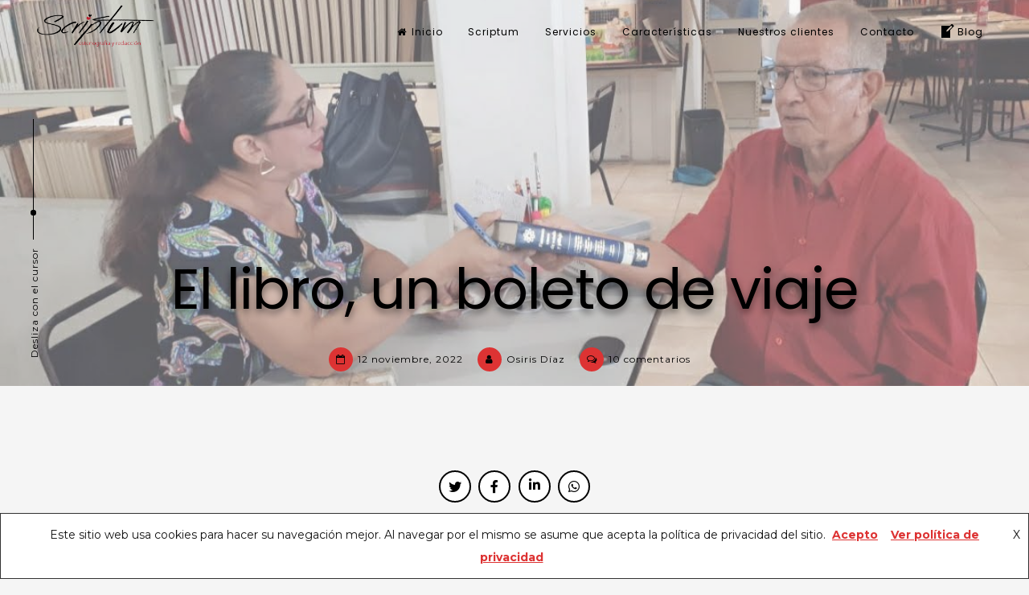

--- FILE ---
content_type: text/html; charset=UTF-8
request_url: https://www.scriptum.com.mx/notas/el-placer-de-leer-en-la-era-digital/
body_size: 70839
content:
<!doctype html>
<html lang="es">
<head>
	<meta charset="UTF-8">
	<meta name="viewport" content="width=device-width, initial-scale=1, maximum-scale=1">
	<link rel="profile" href="https://gmpg.org/xfn/11">

	<title>El libro, un boleto de viaje &#8211; Scriptum</title>
<meta name='robots' content='max-image-preview:large' />
<link rel='dns-prefetch' href='//maxcdn.bootstrapcdn.com' />
<link rel='dns-prefetch' href='//fonts.googleapis.com' />
<link rel='dns-prefetch' href='//s.w.org' />
<link rel="alternate" type="application/rss+xml" title="Scriptum &raquo; Feed" href="https://www.scriptum.com.mx/feed/" />
<link rel="alternate" type="application/rss+xml" title="Scriptum &raquo; Feed de los comentarios" href="https://www.scriptum.com.mx/comments/feed/" />
<link rel="alternate" type="application/rss+xml" title="Scriptum &raquo; Comentario El libro, un boleto de viaje del feed" href="https://www.scriptum.com.mx/notas/el-placer-de-leer-en-la-era-digital/feed/" />
<script type="text/javascript">
window._wpemojiSettings = {"baseUrl":"https:\/\/s.w.org\/images\/core\/emoji\/14.0.0\/72x72\/","ext":".png","svgUrl":"https:\/\/s.w.org\/images\/core\/emoji\/14.0.0\/svg\/","svgExt":".svg","source":{"concatemoji":"https:\/\/www.scriptum.com.mx\/wp-includes\/js\/wp-emoji-release.min.js?ver=6.0.11"}};
/*! This file is auto-generated */
!function(e,a,t){var n,r,o,i=a.createElement("canvas"),p=i.getContext&&i.getContext("2d");function s(e,t){var a=String.fromCharCode,e=(p.clearRect(0,0,i.width,i.height),p.fillText(a.apply(this,e),0,0),i.toDataURL());return p.clearRect(0,0,i.width,i.height),p.fillText(a.apply(this,t),0,0),e===i.toDataURL()}function c(e){var t=a.createElement("script");t.src=e,t.defer=t.type="text/javascript",a.getElementsByTagName("head")[0].appendChild(t)}for(o=Array("flag","emoji"),t.supports={everything:!0,everythingExceptFlag:!0},r=0;r<o.length;r++)t.supports[o[r]]=function(e){if(!p||!p.fillText)return!1;switch(p.textBaseline="top",p.font="600 32px Arial",e){case"flag":return s([127987,65039,8205,9895,65039],[127987,65039,8203,9895,65039])?!1:!s([55356,56826,55356,56819],[55356,56826,8203,55356,56819])&&!s([55356,57332,56128,56423,56128,56418,56128,56421,56128,56430,56128,56423,56128,56447],[55356,57332,8203,56128,56423,8203,56128,56418,8203,56128,56421,8203,56128,56430,8203,56128,56423,8203,56128,56447]);case"emoji":return!s([129777,127995,8205,129778,127999],[129777,127995,8203,129778,127999])}return!1}(o[r]),t.supports.everything=t.supports.everything&&t.supports[o[r]],"flag"!==o[r]&&(t.supports.everythingExceptFlag=t.supports.everythingExceptFlag&&t.supports[o[r]]);t.supports.everythingExceptFlag=t.supports.everythingExceptFlag&&!t.supports.flag,t.DOMReady=!1,t.readyCallback=function(){t.DOMReady=!0},t.supports.everything||(n=function(){t.readyCallback()},a.addEventListener?(a.addEventListener("DOMContentLoaded",n,!1),e.addEventListener("load",n,!1)):(e.attachEvent("onload",n),a.attachEvent("onreadystatechange",function(){"complete"===a.readyState&&t.readyCallback()})),(e=t.source||{}).concatemoji?c(e.concatemoji):e.wpemoji&&e.twemoji&&(c(e.twemoji),c(e.wpemoji)))}(window,document,window._wpemojiSettings);
</script>
<style type="text/css">
img.wp-smiley,
img.emoji {
	display: inline !important;
	border: none !important;
	box-shadow: none !important;
	height: 1em !important;
	width: 1em !important;
	margin: 0 0.07em !important;
	vertical-align: -0.1em !important;
	background: none !important;
	padding: 0 !important;
}
</style>
	<link rel='stylesheet' id='wp-block-library-css'  href='https://www.scriptum.com.mx/wp-includes/css/dist/block-library/style.min.css?ver=6.0.11' type='text/css' media='all' />
<style id='global-styles-inline-css' type='text/css'>
body{--wp--preset--color--black: #000000;--wp--preset--color--cyan-bluish-gray: #abb8c3;--wp--preset--color--white: #ffffff;--wp--preset--color--pale-pink: #f78da7;--wp--preset--color--vivid-red: #cf2e2e;--wp--preset--color--luminous-vivid-orange: #ff6900;--wp--preset--color--luminous-vivid-amber: #fcb900;--wp--preset--color--light-green-cyan: #7bdcb5;--wp--preset--color--vivid-green-cyan: #00d084;--wp--preset--color--pale-cyan-blue: #8ed1fc;--wp--preset--color--vivid-cyan-blue: #0693e3;--wp--preset--color--vivid-purple: #9b51e0;--wp--preset--gradient--vivid-cyan-blue-to-vivid-purple: linear-gradient(135deg,rgba(6,147,227,1) 0%,rgb(155,81,224) 100%);--wp--preset--gradient--light-green-cyan-to-vivid-green-cyan: linear-gradient(135deg,rgb(122,220,180) 0%,rgb(0,208,130) 100%);--wp--preset--gradient--luminous-vivid-amber-to-luminous-vivid-orange: linear-gradient(135deg,rgba(252,185,0,1) 0%,rgba(255,105,0,1) 100%);--wp--preset--gradient--luminous-vivid-orange-to-vivid-red: linear-gradient(135deg,rgba(255,105,0,1) 0%,rgb(207,46,46) 100%);--wp--preset--gradient--very-light-gray-to-cyan-bluish-gray: linear-gradient(135deg,rgb(238,238,238) 0%,rgb(169,184,195) 100%);--wp--preset--gradient--cool-to-warm-spectrum: linear-gradient(135deg,rgb(74,234,220) 0%,rgb(151,120,209) 20%,rgb(207,42,186) 40%,rgb(238,44,130) 60%,rgb(251,105,98) 80%,rgb(254,248,76) 100%);--wp--preset--gradient--blush-light-purple: linear-gradient(135deg,rgb(255,206,236) 0%,rgb(152,150,240) 100%);--wp--preset--gradient--blush-bordeaux: linear-gradient(135deg,rgb(254,205,165) 0%,rgb(254,45,45) 50%,rgb(107,0,62) 100%);--wp--preset--gradient--luminous-dusk: linear-gradient(135deg,rgb(255,203,112) 0%,rgb(199,81,192) 50%,rgb(65,88,208) 100%);--wp--preset--gradient--pale-ocean: linear-gradient(135deg,rgb(255,245,203) 0%,rgb(182,227,212) 50%,rgb(51,167,181) 100%);--wp--preset--gradient--electric-grass: linear-gradient(135deg,rgb(202,248,128) 0%,rgb(113,206,126) 100%);--wp--preset--gradient--midnight: linear-gradient(135deg,rgb(2,3,129) 0%,rgb(40,116,252) 100%);--wp--preset--duotone--dark-grayscale: url('#wp-duotone-dark-grayscale');--wp--preset--duotone--grayscale: url('#wp-duotone-grayscale');--wp--preset--duotone--purple-yellow: url('#wp-duotone-purple-yellow');--wp--preset--duotone--blue-red: url('#wp-duotone-blue-red');--wp--preset--duotone--midnight: url('#wp-duotone-midnight');--wp--preset--duotone--magenta-yellow: url('#wp-duotone-magenta-yellow');--wp--preset--duotone--purple-green: url('#wp-duotone-purple-green');--wp--preset--duotone--blue-orange: url('#wp-duotone-blue-orange');--wp--preset--font-size--small: 13px;--wp--preset--font-size--medium: 20px;--wp--preset--font-size--large: 36px;--wp--preset--font-size--x-large: 42px;}.has-black-color{color: var(--wp--preset--color--black) !important;}.has-cyan-bluish-gray-color{color: var(--wp--preset--color--cyan-bluish-gray) !important;}.has-white-color{color: var(--wp--preset--color--white) !important;}.has-pale-pink-color{color: var(--wp--preset--color--pale-pink) !important;}.has-vivid-red-color{color: var(--wp--preset--color--vivid-red) !important;}.has-luminous-vivid-orange-color{color: var(--wp--preset--color--luminous-vivid-orange) !important;}.has-luminous-vivid-amber-color{color: var(--wp--preset--color--luminous-vivid-amber) !important;}.has-light-green-cyan-color{color: var(--wp--preset--color--light-green-cyan) !important;}.has-vivid-green-cyan-color{color: var(--wp--preset--color--vivid-green-cyan) !important;}.has-pale-cyan-blue-color{color: var(--wp--preset--color--pale-cyan-blue) !important;}.has-vivid-cyan-blue-color{color: var(--wp--preset--color--vivid-cyan-blue) !important;}.has-vivid-purple-color{color: var(--wp--preset--color--vivid-purple) !important;}.has-black-background-color{background-color: var(--wp--preset--color--black) !important;}.has-cyan-bluish-gray-background-color{background-color: var(--wp--preset--color--cyan-bluish-gray) !important;}.has-white-background-color{background-color: var(--wp--preset--color--white) !important;}.has-pale-pink-background-color{background-color: var(--wp--preset--color--pale-pink) !important;}.has-vivid-red-background-color{background-color: var(--wp--preset--color--vivid-red) !important;}.has-luminous-vivid-orange-background-color{background-color: var(--wp--preset--color--luminous-vivid-orange) !important;}.has-luminous-vivid-amber-background-color{background-color: var(--wp--preset--color--luminous-vivid-amber) !important;}.has-light-green-cyan-background-color{background-color: var(--wp--preset--color--light-green-cyan) !important;}.has-vivid-green-cyan-background-color{background-color: var(--wp--preset--color--vivid-green-cyan) !important;}.has-pale-cyan-blue-background-color{background-color: var(--wp--preset--color--pale-cyan-blue) !important;}.has-vivid-cyan-blue-background-color{background-color: var(--wp--preset--color--vivid-cyan-blue) !important;}.has-vivid-purple-background-color{background-color: var(--wp--preset--color--vivid-purple) !important;}.has-black-border-color{border-color: var(--wp--preset--color--black) !important;}.has-cyan-bluish-gray-border-color{border-color: var(--wp--preset--color--cyan-bluish-gray) !important;}.has-white-border-color{border-color: var(--wp--preset--color--white) !important;}.has-pale-pink-border-color{border-color: var(--wp--preset--color--pale-pink) !important;}.has-vivid-red-border-color{border-color: var(--wp--preset--color--vivid-red) !important;}.has-luminous-vivid-orange-border-color{border-color: var(--wp--preset--color--luminous-vivid-orange) !important;}.has-luminous-vivid-amber-border-color{border-color: var(--wp--preset--color--luminous-vivid-amber) !important;}.has-light-green-cyan-border-color{border-color: var(--wp--preset--color--light-green-cyan) !important;}.has-vivid-green-cyan-border-color{border-color: var(--wp--preset--color--vivid-green-cyan) !important;}.has-pale-cyan-blue-border-color{border-color: var(--wp--preset--color--pale-cyan-blue) !important;}.has-vivid-cyan-blue-border-color{border-color: var(--wp--preset--color--vivid-cyan-blue) !important;}.has-vivid-purple-border-color{border-color: var(--wp--preset--color--vivid-purple) !important;}.has-vivid-cyan-blue-to-vivid-purple-gradient-background{background: var(--wp--preset--gradient--vivid-cyan-blue-to-vivid-purple) !important;}.has-light-green-cyan-to-vivid-green-cyan-gradient-background{background: var(--wp--preset--gradient--light-green-cyan-to-vivid-green-cyan) !important;}.has-luminous-vivid-amber-to-luminous-vivid-orange-gradient-background{background: var(--wp--preset--gradient--luminous-vivid-amber-to-luminous-vivid-orange) !important;}.has-luminous-vivid-orange-to-vivid-red-gradient-background{background: var(--wp--preset--gradient--luminous-vivid-orange-to-vivid-red) !important;}.has-very-light-gray-to-cyan-bluish-gray-gradient-background{background: var(--wp--preset--gradient--very-light-gray-to-cyan-bluish-gray) !important;}.has-cool-to-warm-spectrum-gradient-background{background: var(--wp--preset--gradient--cool-to-warm-spectrum) !important;}.has-blush-light-purple-gradient-background{background: var(--wp--preset--gradient--blush-light-purple) !important;}.has-blush-bordeaux-gradient-background{background: var(--wp--preset--gradient--blush-bordeaux) !important;}.has-luminous-dusk-gradient-background{background: var(--wp--preset--gradient--luminous-dusk) !important;}.has-pale-ocean-gradient-background{background: var(--wp--preset--gradient--pale-ocean) !important;}.has-electric-grass-gradient-background{background: var(--wp--preset--gradient--electric-grass) !important;}.has-midnight-gradient-background{background: var(--wp--preset--gradient--midnight) !important;}.has-small-font-size{font-size: var(--wp--preset--font-size--small) !important;}.has-medium-font-size{font-size: var(--wp--preset--font-size--medium) !important;}.has-large-font-size{font-size: var(--wp--preset--font-size--large) !important;}.has-x-large-font-size{font-size: var(--wp--preset--font-size--x-large) !important;}
</style>
<link rel='stylesheet' id='dashicons-css'  href='https://www.scriptum.com.mx/wp-includes/css/dashicons.min.css?ver=6.0.11' type='text/css' media='all' />
<link rel='stylesheet' id='obfx-module-pub-css-iconos-de-menú-0-css'  href='https://maxcdn.bootstrapcdn.com/font-awesome/4.7.0/css/font-awesome.min.css?ver=2.10.21' type='text/css' media='all' />
<link rel='stylesheet' id='obfx-module-pub-css-iconos-de-menú-1-css'  href='https://www.scriptum.com.mx/wp-content/plugins/themeisle-companion/obfx_modules/menu-icons/css/public.css?ver=2.10.21' type='text/css' media='all' />
<link rel='stylesheet' id='mwm_rrss_styles-css'  href='https://www.scriptum.com.mx/wp-content/plugins/mowomo-redes-sociales/assets/css/styles.min.css?ver=2.0.5' type='text/css' media='all' />
<link rel='stylesheet' id='freddo-style-css'  href='https://www.scriptum.com.mx/wp-content/themes/freddo/style.css?ver=1.1.5' type='text/css' media='all' />
<link rel='stylesheet' id='font-awesome-css'  href='https://www.scriptum.com.mx/wp-content/plugins/elementor/assets/lib/font-awesome/css/font-awesome.min.css?ver=4.7.0' type='text/css' media='all' />
<!--[if IE]>
<link rel='stylesheet' id='freddo-ie-css'  href='https://www.scriptum.com.mx/wp-content/themes/freddo/css/ie.css?ver=1.1.5' type='text/css' media='all' />
<![endif]-->
<link rel='stylesheet' id='freddo-googlefonts-css'  href='//fonts.googleapis.com/css?family=Poppins:400,700%7CMontserrat:400,700' type='text/css' media='all' />
<script type='text/javascript' src='https://www.scriptum.com.mx/wp-includes/js/jquery/jquery.min.js?ver=3.6.0' id='jquery-core-js'></script>
<script type='text/javascript' src='https://www.scriptum.com.mx/wp-includes/js/jquery/jquery-migrate.min.js?ver=3.3.2' id='jquery-migrate-js'></script>
<link rel="https://api.w.org/" href="https://www.scriptum.com.mx/wp-json/" /><link rel="alternate" type="application/json" href="https://www.scriptum.com.mx/wp-json/wp/v2/posts/472" /><link rel="EditURI" type="application/rsd+xml" title="RSD" href="https://www.scriptum.com.mx/xmlrpc.php?rsd" />
<link rel="wlwmanifest" type="application/wlwmanifest+xml" href="https://www.scriptum.com.mx/wp-includes/wlwmanifest.xml" /> 
<meta name="generator" content="WordPress 6.0.11" />
<link rel="canonical" href="https://www.scriptum.com.mx/notas/el-placer-de-leer-en-la-era-digital/" />
<link rel='shortlink' href='https://www.scriptum.com.mx/?p=472' />
		<!-- Custom Logo: hide header text -->
		<style id="custom-logo-css" type="text/css">
			.site-title, .site-description {
				position: absolute;
				clip: rect(1px, 1px, 1px, 1px);
			}
		</style>
		<link rel="alternate" type="application/json+oembed" href="https://www.scriptum.com.mx/wp-json/oembed/1.0/embed?url=https%3A%2F%2Fwww.scriptum.com.mx%2Fnotas%2Fel-placer-de-leer-en-la-era-digital%2F" />
<link rel="alternate" type="text/xml+oembed" href="https://www.scriptum.com.mx/wp-json/oembed/1.0/embed?url=https%3A%2F%2Fwww.scriptum.com.mx%2Fnotas%2Fel-placer-de-leer-en-la-era-digital%2F&#038;format=xml" />
<meta name="cdp-version" content="1.3.6" /><!-- Introduce aquí tus scripts --><meta name="twitter:card" 		content="summary_large_image" /><meta property="og:description" 	content="Leer es viajar por uno mismo. Esta frase del poeta Juan Gelman describe con precisión" /><meta property="og:type"			content="article" /><meta property="og:image" 		content="https://www.scriptum.com.mx/wp-content/uploads/2022/11/WhatsApp-Image-2022-11-11-at-6.19.42-PM-1024x788.jpeg" /><style type="text/css">	.site-branding .site-description,
	.main-navigation > div > ul > li > a,
	.site-branding .site-title a,
	.freddoBigText header.entry-header,
	.freddoBigText header.entry-header .entry-meta > span i,
	.freddoBigText header.entry-header .entry-meta > span a,
	.main-navigation ul ul a,
	header.site-header .crestaMenuButton a,
	.flex-direction-nav a,
	.flexslider:hover .flex-direction-nav .flex-prev:hover,
	.flexslider:hover .flex-direction-nav .flex-next:hover,
	.flexslider .slides > li .flexText .inside,
	.scrollDown,
	.menu-toggle,
	.menu-toggle:hover,
	.menu-toggle:focus,
	.menu-toggle:active {
		color: #000000;
	}
	header.site-header .crestaMenuButton:hover a,
	header.site-header .crestaMenuButton:active a,
	header.site-header .crestaMenuButton:focus a {
		color: #000000 !important;
	}
	.search-button .search-line,
	.hamburger-menu .hamburger-inner,
	.hamburger-menu .hamburger-inner:after,
	.hamburger-menu .hamburger-inner:before,
	.scrollDown span:before {
		background-color: #000000;
	}
	.search-button .search-circle,
	.scrollDown span:after {
		border-color: #000000;
	}
	@media all and (max-width: 1024px) {
		.main-navigation ul li .indicator,
		.main-navigation > div > ul > li > a,
		.main-navigation ul ul a {
			border-color: #000000;
		}
		.main-navigation ul li .indicator:before {
			color: #000000;
		}
	}
		header.site-header .crestaMenuButton,
	.freddoBigText header.entry-header .entry-meta > span i,
	.main-navigation > div > ul > li > a::before,
	.flex-control-paging li a,
	.menu-toggle,
	.menu-toggle:hover,
	.menu-toggle:focus,
	.menu-toggle:active,
	.flexslider .slides > li .flexText .inside h2:after {
		background-color: #dd3333;
	}
		header.site-header {
		background-color: rgba(242, 242, 242,0.0);
	}
	header.site-header.menuMinor,
	header.site-header.noImage {
		background-color: rgba(242, 242, 242,1);
	}
	.flexslider .slides > li .flexText,
	.freddoImageOp {
		background-color: rgba(242, 242, 242,0.4);
	}
	.main-navigation ul ul a {
		background-color: #f2f2f2;
	}
	@media all and (max-width: 1024px) {
		header.site-header {
			background-color: rgba(242, 242, 242,1) !important;
		}
		.main-navigation.toggled .nav-menu {
			background: #f2f2f2;
		}
	}
		a, a:visited,
	blockquote::before,
	.woocommerce ul.products > li .price,
	.woocommerce div.product .summary .price {
		color: #dd3333;
	}
	hr,
	.navigation.pagination .nav-links .prev,
	.woocommerce-pagination > ul.page-numbers li a.prev,
	.navigation.pagination .nav-links .next,
	.woocommerce-pagination > ul.page-numbers li a.next,
	.navigation.pagination .nav-links a,
	.woocommerce-pagination > ul.page-numbers li a,
	#wp-calendar > caption,
	.hentry header.entry-header .entry-meta > span i,
	.hentry footer.entry-footer span:not(.read-more) i,
	.tagcloud a,
	button,
	input[type="button"],
	input[type="reset"],
	input[type="submit"],
	.entry-featuredImg .entry-featuredImg-border:before,
	.entry-wooImage .entry-featuredImg-border:before,
	.entry-featuredImg .entry-featuredImg-border:after,
	.entry-wooImage .entry-featuredImg-border:after,
	footer.entry-footer span.read-more a, a.more-link,
	#toTop,
	.content-area .onsale,
	.woocommerce .wooImage .button,
	.woocommerce .wooImage .added_to_cart,
	.woocommerce-error li a,
	.woocommerce-message a,
	.return-to-shop a,
	.wc-proceed-to-checkout .button.checkout-button,
	.widget_shopping_cart p.buttons a,
	.woocommerce .wishlist_table td.product-add-to-cart a,
	.woocommerce .content-area .woocommerce-tabs .tabs li.active a,
	.widget_price_filter .ui-slider .ui-slider-range,
	.widget_price_filter .ui-slider .ui-slider-handle,
	.freddoButton,
	.freddoButton.aboutus a,
	.freddo_main_text:after,
	.serviceText:after,
	ul.freddo_sectionmap li a span.box,
	ul.freddo_sectionmap li span.text,
	.page-links a {
		background-color: #dd3333;
	}
	blockquote,
	.navigation.pagination .nav-links span.current,
	.woocommerce-pagination > ul.page-numbers li span,
	.widget .widget-title h3,
	#wp-calendar tbody td#today,
	footer.site-footer,
	.woocommerce ul.products > li:hover,
	.woocommerce ul.products > li:focus,
	.woocommerce ul.products > li h2:after {
		border-color: #dd3333;
	}
		#tertiary.widget-area a {
		color: #dd3333;
	}
	#tertiary.widget-area .tagcloud a,
	#tertiary.widget-area button,
	#tertiary.widget-area input[type="button"],
	#tertiary.widget-area input[type="reset"],
	#tertiary.widget-area input[type="submit"],
	#tertiary.widget-area .widget_price_filter .ui-slider .ui-slider-range,
	#tertiary.widget-area .widget_price_filter .ui-slider .ui-slider-handle {
		background-color: #dd3333;
	}
	#tertiary.widget-area .widget .widget-title h3,
	#tertiary.widget-area #wp-calendar tbody td#today {
		border-color: #dd3333;
	}
		footer.site-footer a {
		color: #e4e2e2;
	}
	.mainFooter .freddoFooterWidget .tagcloud a,
	.mainFooter .freddoFooterWidget button,
	.mainFooter .freddoFooterWidget input[type="button"],
	.mainFooter .freddoFooterWidget input[type="reset"],
	.mainFooter .freddoFooterWidget input[type="submit"],
	.mainFooter .freddoFooterWidget .widget_price_filter .ui-slider .ui-slider-range,
	.mainFooter .freddoFooterWidget .widget_price_filter .ui-slider .ui-slider-handle {
		background-color: #e4e2e2;
	}
	.mainFooter .freddoFooterWidget aside.footer .widget .widget-title h3,
	.mainFooter .freddoFooterWidget aside.footer #wp-calendar tbody td#today {
		border-color: #e4e2e2;
	}
		footer.site-footer {
		background-color: #222222;
	}
	.mainFooter .freddoFooterWidget .tagcloud a,
	.mainFooter .freddoFooterWidget button,
	.mainFooter .freddoFooterWidget input[type="button"],
	.mainFooter .freddoFooterWidget input[type="reset"],
	.mainFooter .freddoFooterWidget input[type="submit"] {
		color: #222222;
	}
		footer.site-footer {
		color: #afafaf;
	}
	.mainFooter .freddoFooterWidget .tagcloud a:hover,
	.mainFooter .freddoFooterWidget .tagcloud a:focus,
	.mainFooter .freddoFooterWidget .tagcloud a:active {
		background-color: #afafaf;
	}
		body,
	input,
	select,
	optgroup,
	textarea,
	input[type="text"],
	input[type="email"],
	input[type="url"],
	input[type="password"],
	input[type="search"],
	input[type="number"],
	input[type="tel"],
	input[type="range"],
	input[type="date"],
	input[type="month"],
	input[type="week"],
	input[type="time"],
	input[type="datetime"],
	input[type="datetime-local"],
	input[type="color"],
	textarea,
	a:hover,
	a:focus,
	a:active,
	.nav-links .meta-nav,
	.search-container input[type="search"],
	.hentry header.entry-header .entry-meta > span a,
	.hentry header.entry-header h2 a,
	.hentry footer.entry-footer span:not(.read-more) a,
	.site-social-float a {
		color: #121212;
	}
	.woocommerce ul.products > li .price {
		color: #121212 !important;
	}
	.search-container ::-webkit-input-placeholder {
		color: #121212;
	}
	.search-container ::-moz-placeholder {
		color: #121212;
	}
	.search-container :-ms-input-placeholder {
		color: #121212;
	}
	.search-container :-moz-placeholder {
		color: #121212;
	}
	button:hover,
	input[type="button"]:hover,
	input[type="reset"]:hover,
	input[type="submit"]:hover,
	button:active, button:focus,
	input[type="button"]:active,
	input[type="button"]:focus,
	input[type="reset"]:active,
	input[type="reset"]:focus,
	input[type="submit"]:active,
	input[type="submit"]:focus,
	.navigation.pagination .nav-links a:hover,
	.navigation.pagination .nav-links a:focus,
	.woocommerce-pagination > ul.page-numbers li a:hover,
	.woocommerce-pagination > ul.page-numbers li a:focus,
	.tagcloud a:hover,
	.tagcloud a:focus,
	.tagcloud a:active,
	footer.entry-footer span.read-more a:hover,
	footer.entry-footer span.read-more a:focus,
	a.more-link:hover,
	a.more-link:focus,
	.woocommerce ul.products > li:hover .wooImage .button,
	.woocommerce ul.products > li:hover .wooImage .added_to_cart,
	.woocommerce-error li a:hover,
	.woocommerce-message a:hover,
	.return-to-shop a:hover,
	.wc-proceed-to-checkout .button.checkout-button:hover,
	.widget_shopping_cart p.buttons a:hover,
	.freddoButton:hover,
	.freddoButton:focus,
	.freddoButton:active,
	.freddoButton.aboutus a:hover,
	.freddoButton.aboutus a:focus,
	.freddoButton.aboutus a:active,
	.page-links > .page-links-number {
		background-color: #121212;
	}
	.entry-featuredImg .entry-featuredImg-border,
	.entry-wooImage .entry-featuredImg-border {
		background-color: rgba(18, 18, 18,0.0);
	}
	.entry-featuredImg:hover .entry-featuredImg-border,
	.entry-featuredImg:focus .entry-featuredImg-border,
	.woocommerce ul.products > li:hover .entry-featuredImg-border,
	.woocommerce ul.products > li:focus .entry-featuredImg-border {
		background-color: rgba(18, 18, 18,0.2);
	}
	input[type="text"]:focus,
	input[type="email"]:focus,
	input[type="url"]:focus,
	input[type="password"]:focus,
	input[type="search"]:focus,
	input[type="number"]:focus,
	input[type="tel"]:focus,
	input[type="range"]:focus,
	input[type="date"]:focus,
	input[type="month"]:focus,
	input[type="week"]:focus,
	input[type="time"]:focus,
	input[type="datetime"]:focus,
	input[type="datetime-local"]:focus,
	input[type="color"]:focus,
	textarea:focus,
	select:focus {
		border-color: #121212;
	}
	.fLoader1 {
		border-bottom: #121212 2px solid;
		border-left: #121212 2px solid;
	}
	.fLoader1 div {
		border-bottom: #121212 2px solid;
		border-right: #121212 2px solid;
	}
		button,
	input[type="button"],
	input[type="reset"],
	input[type="submit"],
	.navigation.pagination .nav-links .prev,
	.woocommerce-pagination > ul.page-numbers li a.prev,
	.navigation.pagination .nav-links .next,
	.woocommerce-pagination > ul.page-numbers li a.next,
	.navigation.pagination .nav-links a,
	.woocommerce-pagination > ul.page-numbers li a,
	#wp-calendar > caption,
	.tagcloud a,
	footer.entry-footer span.read-more a, a.more-link,
	#toTop,
	.content-area .onsale,
	.woocommerce .wooImage .button,
	.woocommerce .wooImage .added_to_cart,
	.woocommerce-error li a,
	.woocommerce-message a,
	.return-to-shop a,
	.wc-proceed-to-checkout .button.checkout-button,
	.widget_shopping_cart p.buttons a,
	.woocommerce .wishlist_table td.product-add-to-cart a,
	.woocommerce .content-area .woocommerce-tabs .tabs li.active a,
	.widget_price_filter .price_slider_amount .button,
	.woocommerce div.product form.cart .button,
	.freddoButton a, .freddoButton a:hover, .freddoButton a:focus, .freddoButton a:active,
	ul.freddo_sectionmap li span.text,
	.page-links a,
	.page-links a:hover,
	.page-links a:focus,
	.page-links a:active,
	.page-links > .page-links-number {
		color: #f5f5f5;
	}
	body,
	select,
	.search-container .focus-bg,
	.freddoLoader,
	.site-social-float a {
		background-color: #f5f5f5;
	}
		input ~ .focus-bg, textarea ~ .focus-bg,
	#wp-calendar th,
	header.page-header,
	.wp-caption .wp-caption-text,
	.woocommerce .content-area .woocommerce-tabs .tabs,
	.woocommerce-message,
	.woocommerce-info,
	.woocommerce-error,
	.woocommerce table.shop_attributes tr,
	.woocommerce table.shop_attributes tr th,
	.woocommerce-page .entry-content table thead th,
	.woocommerce-page .entry-content table tr:nth-child(even),
	#payment .payment_methods li .payment_box,
	.widget_price_filter .price_slider_wrapper .ui-widget-content {
		background-color: #dd3333;
	}
	.star-rating:before {
		color: #dd3333;
	}
	input[type="text"],
	input[type="email"],
	input[type="url"],
	input[type="password"],
	input[type="search"],
	input[type="number"],
	input[type="tel"],
	input[type="range"],
	input[type="date"],
	input[type="month"],
	input[type="week"],
	input[type="time"],
	input[type="datetime"],
	input[type="datetime-local"],
	input[type="color"],
	textarea,
	.inc-input input:focus,
	.inc-input textarea:focus,
	select,
	.site-main .post-navigation,
	#wp-calendar tbody td,
	aside ul.menu .indicatorBar,
	.hentry,
	#comments ol .pingback,
	#comments ol article,
	#comments .reply,
	.woocommerce ul.products > li,
	body.woocommerce form.cart,
	.woocommerce .product_meta,
	.woocommerce .single_variation,
	.woocommerce .woocommerce-tabs,
	.woocommerce #reviews #comments ol.commentlist li .comment-text,
	.woocommerce p.stars a.star-1,
	.woocommerce p.stars a.star-2,
	.woocommerce p.stars a.star-3,
	.woocommerce p.stars a.star-4,
	.single-product div.product .woocommerce-product-rating,
	.woocommerce-page .entry-content table,
	.woocommerce-page .entry-content table thead th,
	#order_review, #order_review_heading,
	#payment,
	#payment .payment_methods li,
	.widget_shopping_cart p.total,
	.site-social-float a {
		border-color: #dd3333;
	}
	aside ul li,
	aside ul.menu li a {
		border-bottom-color: #dd3333;
	}
		#tertiary.widget-area,
	.close-hamburger,
	#tertiary.widget-area a:hover,
	#tertiary.widget-area a:focus,
	#tertiary.widget-area a:active {
		color: #121212;
	}
	#tertiary.widget-area .tagcloud a:hover,
	#tertiary.widget-area .tagcloud a:focus,
	#tertiary.widget-area .tagcloud a:active,
	.close-ham-inner:before,
	.close-ham-inner:after,
	.nano > .nano-pane > .nano-slider {
		background-color: #121212;
	}
	.nano > .nano-pane {
		background-color: rgba(18, 18, 18,0.15);
	}
	.nano > .nano-pane > .nano-slider {
		background-color: rgba(18, 18, 18,0.3);
	}
		#tertiary.widget-area {
		background-color: #f5f5f5;
	}
	#tertiary.widget-area .tagcloud a,
	#tertiary.widget-area button,
	#tertiary.widget-area input[type="button"],
	#tertiary.widget-area input[type="reset"],
	#tertiary.widget-area input[type="submit"] {
		color: #f5f5f5;
	}
	</style><link rel="icon" href="https://www.scriptum.com.mx/wp-content/uploads/2018/07/cropped-favicon-32x32.png" sizes="32x32" />
<link rel="icon" href="https://www.scriptum.com.mx/wp-content/uploads/2018/07/cropped-favicon-192x192.png" sizes="192x192" />
<link rel="apple-touch-icon" href="https://www.scriptum.com.mx/wp-content/uploads/2018/07/cropped-favicon-180x180.png" />
<meta name="msapplication-TileImage" content="https://www.scriptum.com.mx/wp-content/uploads/2018/07/cropped-favicon-270x270.png" />
</head>

<body data-rsssl=1 class="post-template-default single single-post postid-472 single-format-standard wp-custom-logo no-sidebar elementor-default elementor-kit-372">
	<div class="freddoLoader">
		<div class="fLoader1"><div></div></div>	</div>
<div id="page" class="site">
	<a class="skip-link screen-reader-text" href="#content">Skip to content</a>

		<header id="masthead" class="site-header yesMobileFixed">
		

		<div class="mainHeader">
			<div class="mainLogo">
				<div class="freddoSubHeader title">
					<div class="site-branding">
												<div class="freddoLogo" itemscope itemtype="http://schema.org/Organization">
							<a href="https://www.scriptum.com.mx/" class="custom-logo-link" rel="home"><img width="549" height="214" src="https://www.scriptum.com.mx/wp-content/uploads/2018/07/web-home.png" class="custom-logo" alt="Scriptum" srcset="https://www.scriptum.com.mx/wp-content/uploads/2018/07/web-home.png 549w, https://www.scriptum.com.mx/wp-content/uploads/2018/07/web-home-300x117.png 300w" sizes="(max-width: 549px) 100vw, 549px" /></a>												<div class="freddoTitleText">
															<p class="site-title"><a href="https://www.scriptum.com.mx/" rel="home">Scriptum</a></p>
															<p class="site-description">Estenograf&iacute;a y Redacci&oacute;n</p>
													</div>
						</div>
					</div><!-- .site-branding -->
				</div>
			</div>
									<div class="freddoHeader">
				<div class="freddoSubHeader">
					<nav id="site-navigation" class="main-navigation">
						<button class="menu-toggle" aria-controls="primary-menu" aria-expanded="false"><i class="fa fa-lg fa-bars" aria-hidden="true"></i></button>
						<div class="menu-main-menu-container"><ul id="primary-menu" class="menu"><li id="menu-item-120" class="menu-item menu-item-type-custom menu-item-object-custom menu-item-home menu-item-120"><a href="https://www.scriptum.com.mx/#inicio">Inicio</a></li>
<li id="menu-item-125" class="menu-item menu-item-type-custom menu-item-object-custom menu-item-home menu-item-125"><a href="https://www.scriptum.com.mx/#scriptum">Scriptum</a></li>
<li id="menu-item-130" class="menu-item menu-item-type-custom menu-item-object-custom menu-item-home menu-item-130"><a href="https://www.scriptum.com.mx/#servicios">Servicios</a></li>
<li id="menu-item-127" class="menu-item menu-item-type-custom menu-item-object-custom menu-item-home menu-item-127"><a href="https://www.scriptum.com.mx/#caracteristicas">Características</a></li>
<li id="menu-item-129" class="menu-item menu-item-type-custom menu-item-object-custom menu-item-home menu-item-129"><a href="https://www.scriptum.com.mx/#clientes">Nuestros clientes</a></li>
<li id="menu-item-131" class="menu-item menu-item-type-custom menu-item-object-custom menu-item-home menu-item-131"><a href="https://www.scriptum.com.mx/#contacto">Contacto</a></li>
<li id="menu-item-334" class="menu-item menu-item-type-post_type menu-item-object-page current_page_parent menu-item-334"><a href="https://www.scriptum.com.mx/blog/"><i class="obfx-menu-icon dashicons dashicons-welcome-write-blog"></i>Blog</a></li>
</ul></div>					</nav><!-- #site-navigation -->
				</div>
			</div>
		</div>
	</header><!-- #masthead -->
								<div class="freddoBox">
			<div class="freddoBigImage withZoom" style="background-image: url(https://www.scriptum.com.mx/wp-content/uploads/2022/11/WhatsApp-Image-2022-11-11-at-6.19.42-PM.jpeg);">
				<div class="freddoImageOp">
				</div>
			</div>
			<div class="freddoBigText">
				<header class="entry-header">
					<h1 class="entry-title">El libro, un boleto de viaje</h1>										<div class="entry-meta">
						<span class="posted-on"><i class="fa fa-calendar-o spaceRight" aria-hidden="true"></i><a href="https://www.scriptum.com.mx/notas/el-placer-de-leer-en-la-era-digital/" rel="bookmark"><time class="entry-date published" datetime="2022-11-12T10:35:47-06:00">12 noviembre, 2022</time><time class="updated" datetime="2022-11-12T14:47:01-06:00">12 noviembre, 2022</time></a></span><span class="byline"><i class="fa fa-user spaceLeftRight" aria-hidden="true"></i><span class="author vcard"><a class="url fn n" href="https://www.scriptum.com.mx/author/osirisdiaz/">Osiris Díaz</a></span></span><span class="comments-link"><i class="fa fa-comments-o spaceLeftRight" aria-hidden="true"></i><a href="https://www.scriptum.com.mx/notas/el-placer-de-leer-en-la-era-digital/#comments">10 comentarios<span class="screen-reader-text"> en El libro, un boleto de viaje</span></a></span>					</div><!-- .entry-meta -->
																	<div class="scrollDown"><span>Desliza con el cursor</span></div>
														</header><!-- .entry-header -->
			</div>
		</div>
			
			<div class="site-social-float">
							<a class="freddo-social" href="https://www.facebook.com/Scriptum-1731936980236486/" target="_blank" title="Facebook"><i class="fa fa-facebook spaceLeftRight"><span class="screen-reader-text">Facebook</span></i></a>
										<a class="freddo-social" href="https://twitter.com/ScriptumMX" target="_blank" title="Twitter"><i class="fa fa-twitter spaceLeftRight"><span class="screen-reader-text">Twitter</span></i></a>
													<a class="freddo-social" href="https://www.linkedin.com/company/scriptummx/" target="_blank" title="Linkedin"><i class="fa fa-linkedin spaceLeftRight"><span class="screen-reader-text">Linkedin</span></i></a>
																																			</div>
			
	<div id="content" class="site-content">


	
		<p></p>
	<div id="primary" class="content-area">
		<main id="main" class="site-main">
	
		
<article id="post-472" class="post-472 post type-post status-publish format-standard has-post-thumbnail hentry category-notas tag-biblioteca tag-digital tag-leer tag-libros">
	<header class="entry-header withImage">
		<h1 class="entry-title">El libro, un boleto de viaje</h1>		<div class="entry-meta">
			<span class="posted-on"><i class="fa fa-calendar-o spaceRight" aria-hidden="true"></i><a href="https://www.scriptum.com.mx/notas/el-placer-de-leer-en-la-era-digital/" rel="bookmark"><time class="entry-date published" datetime="2022-11-12T10:35:47-06:00">12 noviembre, 2022</time><time class="updated" datetime="2022-11-12T14:47:01-06:00">12 noviembre, 2022</time></a></span><span class="byline"><i class="fa fa-user spaceLeftRight" aria-hidden="true"></i><span class="author vcard"><a class="url fn n" href="https://www.scriptum.com.mx/author/osirisdiaz/">Osiris Díaz</a></span></span><span class="comments-link"><i class="fa fa-comments-o spaceLeftRight" aria-hidden="true"></i><a href="https://www.scriptum.com.mx/notas/el-placer-de-leer-en-la-era-digital/#comments">10 comentarios<span class="screen-reader-text"> en El libro, un boleto de viaje</span></a></span>		</div><!-- .entry-meta -->
			</header><!-- .entry-header -->

	<div class="entry-content">
		<div class="mwm_rrss_contenedor mwm_rrss_appearance_10 mwm_rrss_alingment_2"><a class="mwm_rrss mwm_twitter" mwm-rrss-url="https://twitter.com/intent/tweet?text=El libro, un boleto de viaje https://www.scriptum.com.mx/notas/el-placer-de-leer-en-la-era-digital/ vía @@ScriptumMX"><i class="icon-rrss-twitter"></i> </a><a class="mwm_rrss mwm_facebook" mwm-rrss-url="https://www.facebook.com/sharer/sharer.php?u=https://www.scriptum.com.mx/notas/el-placer-de-leer-en-la-era-digital/"><i class="icon-rrss-facebook"></i> </a><a class="mwm_rrss mwm_linkedin" mwm-rrss-url="https://www.linkedin.com/shareArticle?mini=true&url=https://www.scriptum.com.mx/notas/el-placer-de-leer-en-la-era-digital/&title=El libro, un boleto de viaje&source=https://www.scriptum.com.mx/wp-content/uploads/2022/11/WhatsApp-Image-2022-11-11-at-6.19.42-PM.jpeg"><i class="icon-rrss-linkedin"></i> </a><a class="mwm_rrss mwm_whatsapp" mwm-rrss-url="https://api.whatsapp.com/send?text=El libro, un boleto de viaje – https://www.scriptum.com.mx/notas/el-placer-de-leer-en-la-era-digital/" data-action="share/whatsapp/share"><i class="icon-rrss-whatsapp"></i> </a></div><p><span style="font-weight: 400;font-family: verdana, geneva, sans-serif">Leer es viajar por uno mismo. Esta frase del poeta Juan Gelman describe con precisión la experiencia de la lectura, porque leer es trasladarse a cualquier lugar acompañado de quien, con su escritura, induce al lector en un mundo ávido de ser explorado, sentido e interpretado.</span></p>
<p><strong><span style="font-family: verdana, geneva, sans-serif">El libro en la era digital</span></strong></p>
<p><span style="font-family: verdana, geneva, sans-serif"><span style="font-weight: 400">Este 12 de noviembre conmemoramos el Día Nacional del Libro -instaurado desde 1979 en honor al nacimiento de la poeta mexicana Sor Juan Inés de la Cruz (en 1651)-, y por este motivo platicamos con Vida Flor Flores, quien es bibliotecaria desde hace </span><span style="font-weight: 400">28</span><span style="font-weight: 400"> años, a lo largo de los cuales ha preservado con dedicación el hábito de la lectura y ha transitado la era de los libros impresos a la era digital. </span></span></p>
<p><span style="font-weight: 400;font-family: verdana, geneva, sans-serif">“Tuvimos que subirnos al tren de la innovación, de las nuevas tecnologías”, es lo primero que nos comenta al reflexionar sobre el papel preponderante que hoy juegan los libros electrónicos. “El sabor del libro impreso es otra cosa, es gozar con el olor, con la textura, con el placer de encontrar cualquier cosa como separador. El libro digital te da comodidad, lo puedes agarrar en cualquier posición. Lo importante es leer”, afirma.</span></p>
<p><span style="font-weight: 400;font-family: verdana, geneva, sans-serif">-¿La tecnología ha mermado el gusto por la lectura entre los jóvenes?</span></p>
<p><span style="font-weight: 400;font-family: verdana, geneva, sans-serif">-Aparentemente los jóvenes ahorita no leen, pero sí leen y leen mucho. La base de todo lo que investiguen va a ser el libro, incluso la información de muchas páginas y de la redes sociales está basada en libro.</span></p>
<p><strong><span style="font-family: verdana, geneva, sans-serif">Un recinto amable</span></strong></p>
<p><span style="font-weight: 400;font-family: verdana, geneva, sans-serif">Vida Flor nació y radica en Coatzacoalcos, ciudad ubicada al sur del estado de Veracruz. Ahí, al principio colaboró para la Biblioteca Quetzalcóatl y desde hace 18 años presta sus servicios en la Biblioteca Oralia Bringas de García, de la cual actualmente es encargada. Cuando iniciaron las actividades acudían a este recinto hasta 70 u 80 personas al mismo tiempo a consultar libros. Ahora máximo son 20 personas las que visitan en un mismo horario. No obstante, nos platica que siempre hay mucha actividad. </span></p>
<p><span style="font-weight: 400;font-family: verdana, geneva, sans-serif">Con la finalidad de continuar acercando a la gente a la lectura realizan distintos talleres. Por ejemplo, mientras leen un cuento con los niños, van haciendo los distintos personajes del mismo en papiroflexia.</span></p>
<p><span style="font-weight: 400;font-family: verdana, geneva, sans-serif">“Es la forma en la que se les puede ir compartiendo el amor a la lectura. Detrás de todo esto, que le agarren sabor a los libros. Entre más pequeños es mejor, porque es más fácil que se enganchen con la lectura”, indica.</span></p>
<p><span style="font-weight: 400;font-family: verdana, geneva, sans-serif">Vida, como la llaman de cariño, recuerda que antes de la tecnología, los jóvenes no podían acceder a los libros directamente, sino que buscaban el libro en el fichero, daban el número del libro y el personal los buscaba y se los prestaba. Ahora las estanterías están abiertas, cualquier persona llega, pasea y agarra el libro que quiera. </span></p>
<p><span style="font-weight: 400;font-family: verdana, geneva, sans-serif">Las bibliotecas se han ido adaptando y cuentan con un acervo digital nutrido. La gran mayoría de los libros impresos ya están digitalizados, entonces las personas que llegan a consultar ya pueden acceder al medio digital.</span></p>
<p><span style="font-weight: 400;font-family: verdana, geneva, sans-serif">Al ser cuestionada sobre los hábitos que conservan los lectores que visitan la biblioteca, señala que comúnmente llegan jóvenes a hacer sus tareas o las mamás con sus hijos de educación básica. Todos ellos trabajan ahí, mientras que los jubilados van, escogen el libro que quieren leer y se retiran. Quienes llegan a hacer su tarea a la biblioteca pueden imprimir gratuitamente sus trabajos. </span></p>
<p><span style="font-weight: 400;font-family: verdana, geneva, sans-serif">“En una biblioteca la gente te pide las cosas por favor, en otros lugares de gobierno la gente te exige porque te está pagando un servicio. En las bibliotecas todo el mundo se dirige con amabilidad”, subraya.</span></p>
<p><strong><span style="font-family: verdana, geneva, sans-serif">Da igual, mientras no dejes de viajar</span></strong></p>
<p><span style="font-weight: 400;font-family: verdana, geneva, sans-serif">Antes de terminar nuestra charla, debemos resolver una duda:</span></p>
<p><span style="font-weight: 400;font-family: verdana, geneva, sans-serif">-¿Cuáles son los libros más leídos aquí?</span></p>
<p><span style="font-weight: 400;font-family: verdana, geneva, sans-serif">-El Álgebra de Baldor es el más consultado por los jóvenes, tanto en versión impresa como en digital, mientras que Cien años de Soledad y El Principito son los más leídos por gusto.</span></p>
<p><span style="font-weight: 400;font-family: verdana, geneva, sans-serif">Aunque para Vida Flor tener libros en físico es un placer que deben experimentar las nuevas y futuras generaciones, admite que los libros digitales son de más rápido acceso. En este punto, destaca que las bibliotecas se unen a brigadas que organizan las autoridades municipales para acercar a zonas de alta marginación distintos servicios (legales, de salud, etc.). La biblioteca contribuye con el acercamiento de libros a la gente y la realización de actividades culturales.</span></p>
<p><span style="font-weight: 400;font-family: verdana, geneva, sans-serif">Antes de despedirnos, invita a que todas las personas, sin importar su edad, se acerquen a las bibliotecas, en donde pueden consultar cualquier libro -impreso o digital- de forma gratuita.</span></p>
<p><span style="font-weight: 400;font-family: verdana, geneva, sans-serif">“Lo más importante es que nunca dejen de leer libros, ya sea en físico o en digital, porque es una forma de cultivarse, crecer y aprender cosas interesantes, desde ortografía y conocimiento general”. Como lectora nata, Vida Flor comprende la premisa de Gelman y concluye: “Leer es poder viajar sin pagar un boleto”.</span></p>
<p>&nbsp;</p>
<div class="mwm_rrss_contenedor mwm_rrss_appearance_10 mwm_rrss_alingment_2"><a class="mwm_rrss mwm_twitter" mwm-rrss-url="https://twitter.com/intent/tweet?text=El libro, un boleto de viaje https://www.scriptum.com.mx/notas/el-placer-de-leer-en-la-era-digital/ vía @@ScriptumMX"><i class="icon-rrss-twitter"></i> </a><a class="mwm_rrss mwm_facebook" mwm-rrss-url="https://www.facebook.com/sharer/sharer.php?u=https://www.scriptum.com.mx/notas/el-placer-de-leer-en-la-era-digital/"><i class="icon-rrss-facebook"></i> </a><a class="mwm_rrss mwm_linkedin" mwm-rrss-url="https://www.linkedin.com/shareArticle?mini=true&url=https://www.scriptum.com.mx/notas/el-placer-de-leer-en-la-era-digital/&title=El libro, un boleto de viaje&source=https://www.scriptum.com.mx/wp-content/uploads/2022/11/WhatsApp-Image-2022-11-11-at-6.19.42-PM.jpeg"><i class="icon-rrss-linkedin"></i> </a><a class="mwm_rrss mwm_whatsapp" mwm-rrss-url="https://api.whatsapp.com/send?text=El libro, un boleto de viaje – https://www.scriptum.com.mx/notas/el-placer-de-leer-en-la-era-digital/" data-action="share/whatsapp/share"><i class="icon-rrss-whatsapp"></i> </a></div>	</div><!-- .entry-content -->

	<footer class="entry-footer">
		<span class="cat-links"><i class="fa fa-folder-open spaceRight" aria-hidden="true"></i><a href="https://www.scriptum.com.mx/category/notas/" rel="category tag">Notas</a></span><span class="tags-links"><i class="fa fa-tags spaceRight" aria-hidden="true"></i><a href="https://www.scriptum.com.mx/tag/biblioteca/" rel="tag">biblioteca</a>, <a href="https://www.scriptum.com.mx/tag/digital/" rel="tag">digital</a>, <a href="https://www.scriptum.com.mx/tag/leer/" rel="tag">leer</a>, <a href="https://www.scriptum.com.mx/tag/libros/" rel="tag">libros</a></span>	</footer><!-- .entry-footer -->
</article><!-- #post-472 -->

	<nav class="navigation post-navigation" aria-label="Entradas">
		<h2 class="screen-reader-text">Navegación de entradas</h2>
		<div class="nav-links"><div class="nav-previous"><a href="https://www.scriptum.com.mx/notas/462/" rel="prev"><span class="meta-nav" aria-hidden="true"><i class="fa fa-lg fa-angle-double-left spaceRight"></i>Previo</span> <span class="screen-reader-text">Previo:</span> <span class="post-title">Entrada anterior</span></a></div><div class="nav-next"><a href="https://www.scriptum.com.mx/notas/principe-de-camerun-alienta-a-jovenes-mexicanos-a-tener-actos-de-paz-con-el-mundo/" rel="next"><span class="meta-nav" aria-hidden="true">Next Post<i class="fa fa-lg fa-angle-double-right spaceLeft"></i></span> <span class="screen-reader-text">Siguiente:</span> <span class="post-title">Príncipe  de Camerún alienta a jóvenes mexicanos a tener actos de paz con el mundo</span></a></div></div>
	</nav>
<div id="comments" class="comments-area">

			<h2 class="comments-title"><i class="fa fa-comments-o spaceRight" aria-hidden="true"></i>
			10 thoughts on &ldquo;<span>El libro, un boleto de viaje</span>&rdquo;		</h2><!-- .comments-title -->

		<ol class="comment-list">
					<li id="comment-24" class="comment even thread-even depth-1 parent">
			<article id="div-comment-24" class="comment-body">
				<footer class="comment-meta">
					<div class="comment-author vcard">
						<img alt='' src='https://secure.gravatar.com/avatar/a9c246eb2f7c414dfbc1ae05c7023dde?s=70&#038;d=mm&#038;r=g' srcset='https://secure.gravatar.com/avatar/a9c246eb2f7c414dfbc1ae05c7023dde?s=140&#038;d=mm&#038;r=g 2x' class='avatar avatar-70 photo' height='70' width='70' loading='lazy'/>						<b class="fn">Yolanda Castillo</b> <span class="says">dice:</span>					</div><!-- .comment-author -->

					<div class="comment-metadata">
						<a href="https://www.scriptum.com.mx/notas/el-placer-de-leer-en-la-era-digital/#comment-24"><time datetime="2022-11-12T11:40:59-06:00">12 noviembre, 2022 a las 11:40 am</time></a>					</div><!-- .comment-metadata -->

									</footer><!-- .comment-meta -->

				<div class="comment-content">
					<p>Es un gusto siempre tener en nuestras manos grandiosos libros, son los que nos hicieron crecer.</p>
				</div><!-- .comment-content -->

				<div class="reply"><a rel='nofollow' class='comment-reply-link' href='https://www.scriptum.com.mx/notas/el-placer-de-leer-en-la-era-digital/?replytocom=24#respond' data-commentid="24" data-postid="472" data-belowelement="div-comment-24" data-respondelement="respond" data-replyto="Responder a Yolanda Castillo" aria-label='Responder a Yolanda Castillo'><span>Contestar<i class="fa fa-reply spaceLeft"></i></span></a></div>			</article><!-- .comment-body -->
		<ol class="children">
		<li id="comment-33" class="comment byuser comment-author-osirisdiaz bypostauthor odd alt depth-2">
			<article id="div-comment-33" class="comment-body">
				<footer class="comment-meta">
					<div class="comment-author vcard">
						<img alt='' src='https://secure.gravatar.com/avatar/2433252cd9df1bd8a9c4e07fc4ffa6e8?s=70&#038;d=mm&#038;r=g' srcset='https://secure.gravatar.com/avatar/2433252cd9df1bd8a9c4e07fc4ffa6e8?s=140&#038;d=mm&#038;r=g 2x' class='avatar avatar-70 photo' height='70' width='70' loading='lazy'/>						<b class="fn">Osiris Díaz</b> <span class="says">dice:</span>					</div><!-- .comment-author -->

					<div class="comment-metadata">
						<a href="https://www.scriptum.com.mx/notas/el-placer-de-leer-en-la-era-digital/#comment-33"><time datetime="2022-11-24T13:24:27-06:00">24 noviembre, 2022 a las 1:24 pm</time></a>					</div><!-- .comment-metadata -->

									</footer><!-- .comment-meta -->

				<div class="comment-content">
					<p>¡Así es! Nos instruyen y alimentan.<br />
Saludos ?</p>
				</div><!-- .comment-content -->

				<div class="reply"><a rel='nofollow' class='comment-reply-link' href='https://www.scriptum.com.mx/notas/el-placer-de-leer-en-la-era-digital/?replytocom=33#respond' data-commentid="33" data-postid="472" data-belowelement="div-comment-33" data-respondelement="respond" data-replyto="Responder a Osiris Díaz" aria-label='Responder a Osiris Díaz'><span>Contestar<i class="fa fa-reply spaceLeft"></i></span></a></div>			</article><!-- .comment-body -->
		</li><!-- #comment-## -->
</ol><!-- .children -->
</li><!-- #comment-## -->
		<li id="comment-25" class="comment even thread-odd thread-alt depth-1 parent">
			<article id="div-comment-25" class="comment-body">
				<footer class="comment-meta">
					<div class="comment-author vcard">
						<img alt='' src='https://secure.gravatar.com/avatar/41c100f76f70031252a37ff3e7546e7b?s=70&#038;d=mm&#038;r=g' srcset='https://secure.gravatar.com/avatar/41c100f76f70031252a37ff3e7546e7b?s=140&#038;d=mm&#038;r=g 2x' class='avatar avatar-70 photo' height='70' width='70' loading='lazy'/>						<b class="fn">Lucely</b> <span class="says">dice:</span>					</div><!-- .comment-author -->

					<div class="comment-metadata">
						<a href="https://www.scriptum.com.mx/notas/el-placer-de-leer-en-la-era-digital/#comment-25"><time datetime="2022-11-12T12:28:39-06:00">12 noviembre, 2022 a las 12:28 pm</time></a>					</div><!-- .comment-metadata -->

									</footer><!-- .comment-meta -->

				<div class="comment-content">
					<p>Leer es un placer siempre, la imaginación y los sentires no se detienen cuando estamos leyendo, nunca es suficiente el tiempo cuando se está leyendo un buen libro!!!!</p>
				</div><!-- .comment-content -->

				<div class="reply"><a rel='nofollow' class='comment-reply-link' href='https://www.scriptum.com.mx/notas/el-placer-de-leer-en-la-era-digital/?replytocom=25#respond' data-commentid="25" data-postid="472" data-belowelement="div-comment-25" data-respondelement="respond" data-replyto="Responder a Lucely" aria-label='Responder a Lucely'><span>Contestar<i class="fa fa-reply spaceLeft"></i></span></a></div>			</article><!-- .comment-body -->
		<ol class="children">
		<li id="comment-34" class="comment byuser comment-author-osirisdiaz bypostauthor odd alt depth-2">
			<article id="div-comment-34" class="comment-body">
				<footer class="comment-meta">
					<div class="comment-author vcard">
						<img alt='' src='https://secure.gravatar.com/avatar/2433252cd9df1bd8a9c4e07fc4ffa6e8?s=70&#038;d=mm&#038;r=g' srcset='https://secure.gravatar.com/avatar/2433252cd9df1bd8a9c4e07fc4ffa6e8?s=140&#038;d=mm&#038;r=g 2x' class='avatar avatar-70 photo' height='70' width='70' loading='lazy'/>						<b class="fn">Osiris Díaz</b> <span class="says">dice:</span>					</div><!-- .comment-author -->

					<div class="comment-metadata">
						<a href="https://www.scriptum.com.mx/notas/el-placer-de-leer-en-la-era-digital/#comment-34"><time datetime="2022-11-24T13:25:24-06:00">24 noviembre, 2022 a las 1:25 pm</time></a>					</div><!-- .comment-metadata -->

									</footer><!-- .comment-meta -->

				<div class="comment-content">
					<p>Ese sentimiento de no poder dejar de leer aunque ya sea hora de dormir o ya hayas llegado a tu trabajo&#8230; ¡de lujo!</p>
				</div><!-- .comment-content -->

				<div class="reply"><a rel='nofollow' class='comment-reply-link' href='https://www.scriptum.com.mx/notas/el-placer-de-leer-en-la-era-digital/?replytocom=34#respond' data-commentid="34" data-postid="472" data-belowelement="div-comment-34" data-respondelement="respond" data-replyto="Responder a Osiris Díaz" aria-label='Responder a Osiris Díaz'><span>Contestar<i class="fa fa-reply spaceLeft"></i></span></a></div>			</article><!-- .comment-body -->
		</li><!-- #comment-## -->
</ol><!-- .children -->
</li><!-- #comment-## -->
		<li id="comment-26" class="comment even thread-even depth-1 parent">
			<article id="div-comment-26" class="comment-body">
				<footer class="comment-meta">
					<div class="comment-author vcard">
						<img alt='' src='https://secure.gravatar.com/avatar/14c56afec1e9ecaa07ef368fed163e50?s=70&#038;d=mm&#038;r=g' srcset='https://secure.gravatar.com/avatar/14c56afec1e9ecaa07ef368fed163e50?s=140&#038;d=mm&#038;r=g 2x' class='avatar avatar-70 photo' height='70' width='70' loading='lazy'/>						<b class="fn">Judith Alcantara</b> <span class="says">dice:</span>					</div><!-- .comment-author -->

					<div class="comment-metadata">
						<a href="https://www.scriptum.com.mx/notas/el-placer-de-leer-en-la-era-digital/#comment-26"><time datetime="2022-11-12T13:29:48-06:00">12 noviembre, 2022 a las 1:29 pm</time></a>					</div><!-- .comment-metadata -->

									</footer><!-- .comment-meta -->

				<div class="comment-content">
					<p>La lectura te transporta a lugares increíbles!!</p>
				</div><!-- .comment-content -->

				<div class="reply"><a rel='nofollow' class='comment-reply-link' href='https://www.scriptum.com.mx/notas/el-placer-de-leer-en-la-era-digital/?replytocom=26#respond' data-commentid="26" data-postid="472" data-belowelement="div-comment-26" data-respondelement="respond" data-replyto="Responder a Judith Alcantara" aria-label='Responder a Judith Alcantara'><span>Contestar<i class="fa fa-reply spaceLeft"></i></span></a></div>			</article><!-- .comment-body -->
		<ol class="children">
		<li id="comment-35" class="comment byuser comment-author-osirisdiaz bypostauthor odd alt depth-2">
			<article id="div-comment-35" class="comment-body">
				<footer class="comment-meta">
					<div class="comment-author vcard">
						<img alt='' src='https://secure.gravatar.com/avatar/2433252cd9df1bd8a9c4e07fc4ffa6e8?s=70&#038;d=mm&#038;r=g' srcset='https://secure.gravatar.com/avatar/2433252cd9df1bd8a9c4e07fc4ffa6e8?s=140&#038;d=mm&#038;r=g 2x' class='avatar avatar-70 photo' height='70' width='70' loading='lazy'/>						<b class="fn">Osiris Díaz</b> <span class="says">dice:</span>					</div><!-- .comment-author -->

					<div class="comment-metadata">
						<a href="https://www.scriptum.com.mx/notas/el-placer-de-leer-en-la-era-digital/#comment-35"><time datetime="2022-11-24T13:26:06-06:00">24 noviembre, 2022 a las 1:26 pm</time></a>					</div><!-- .comment-metadata -->

									</footer><!-- .comment-meta -->

				<div class="comment-content">
					<p>Siii, es viajar.<br />
Gracias por tu comentario, ¡saludos!</p>
				</div><!-- .comment-content -->

				<div class="reply"><a rel='nofollow' class='comment-reply-link' href='https://www.scriptum.com.mx/notas/el-placer-de-leer-en-la-era-digital/?replytocom=35#respond' data-commentid="35" data-postid="472" data-belowelement="div-comment-35" data-respondelement="respond" data-replyto="Responder a Osiris Díaz" aria-label='Responder a Osiris Díaz'><span>Contestar<i class="fa fa-reply spaceLeft"></i></span></a></div>			</article><!-- .comment-body -->
		</li><!-- #comment-## -->
</ol><!-- .children -->
</li><!-- #comment-## -->
		<li id="comment-27" class="comment even thread-odd thread-alt depth-1 parent">
			<article id="div-comment-27" class="comment-body">
				<footer class="comment-meta">
					<div class="comment-author vcard">
						<img alt='' src='https://secure.gravatar.com/avatar/bc4afb1c024e25b87484aa67cab5faaf?s=70&#038;d=mm&#038;r=g' srcset='https://secure.gravatar.com/avatar/bc4afb1c024e25b87484aa67cab5faaf?s=140&#038;d=mm&#038;r=g 2x' class='avatar avatar-70 photo' height='70' width='70' loading='lazy'/>						<b class="fn">Verónica Guillén</b> <span class="says">dice:</span>					</div><!-- .comment-author -->

					<div class="comment-metadata">
						<a href="https://www.scriptum.com.mx/notas/el-placer-de-leer-en-la-era-digital/#comment-27"><time datetime="2022-11-13T15:25:20-06:00">13 noviembre, 2022 a las 3:25 pm</time></a>					</div><!-- .comment-metadata -->

									</footer><!-- .comment-meta -->

				<div class="comment-content">
					<p>La magia de vivir aventuras en cada uno es grandioso. Gracias a cada escritor por su aprendizaje que nos dejan.</p>
				</div><!-- .comment-content -->

				<div class="reply"><a rel='nofollow' class='comment-reply-link' href='https://www.scriptum.com.mx/notas/el-placer-de-leer-en-la-era-digital/?replytocom=27#respond' data-commentid="27" data-postid="472" data-belowelement="div-comment-27" data-respondelement="respond" data-replyto="Responder a Verónica Guillén" aria-label='Responder a Verónica Guillén'><span>Contestar<i class="fa fa-reply spaceLeft"></i></span></a></div>			</article><!-- .comment-body -->
		<ol class="children">
		<li id="comment-36" class="comment byuser comment-author-osirisdiaz bypostauthor odd alt depth-2">
			<article id="div-comment-36" class="comment-body">
				<footer class="comment-meta">
					<div class="comment-author vcard">
						<img alt='' src='https://secure.gravatar.com/avatar/2433252cd9df1bd8a9c4e07fc4ffa6e8?s=70&#038;d=mm&#038;r=g' srcset='https://secure.gravatar.com/avatar/2433252cd9df1bd8a9c4e07fc4ffa6e8?s=140&#038;d=mm&#038;r=g 2x' class='avatar avatar-70 photo' height='70' width='70' loading='lazy'/>						<b class="fn">Osiris Díaz</b> <span class="says">dice:</span>					</div><!-- .comment-author -->

					<div class="comment-metadata">
						<a href="https://www.scriptum.com.mx/notas/el-placer-de-leer-en-la-era-digital/#comment-36"><time datetime="2022-11-24T13:26:42-06:00">24 noviembre, 2022 a las 1:26 pm</time></a>					</div><!-- .comment-metadata -->

									</footer><!-- .comment-meta -->

				<div class="comment-content">
					<p>¡Cuántas historias! Saludos ?</p>
				</div><!-- .comment-content -->

				<div class="reply"><a rel='nofollow' class='comment-reply-link' href='https://www.scriptum.com.mx/notas/el-placer-de-leer-en-la-era-digital/?replytocom=36#respond' data-commentid="36" data-postid="472" data-belowelement="div-comment-36" data-respondelement="respond" data-replyto="Responder a Osiris Díaz" aria-label='Responder a Osiris Díaz'><span>Contestar<i class="fa fa-reply spaceLeft"></i></span></a></div>			</article><!-- .comment-body -->
		</li><!-- #comment-## -->
</ol><!-- .children -->
</li><!-- #comment-## -->
		<li id="comment-28" class="comment even thread-even depth-1 parent">
			<article id="div-comment-28" class="comment-body">
				<footer class="comment-meta">
					<div class="comment-author vcard">
						<img alt='' src='https://secure.gravatar.com/avatar/6cb5d84007f517421c9d985eab648d05?s=70&#038;d=mm&#038;r=g' srcset='https://secure.gravatar.com/avatar/6cb5d84007f517421c9d985eab648d05?s=140&#038;d=mm&#038;r=g 2x' class='avatar avatar-70 photo' height='70' width='70' loading='lazy'/>						<b class="fn">Tania Bernal</b> <span class="says">dice:</span>					</div><!-- .comment-author -->

					<div class="comment-metadata">
						<a href="https://www.scriptum.com.mx/notas/el-placer-de-leer-en-la-era-digital/#comment-28"><time datetime="2022-11-16T08:34:31-06:00">16 noviembre, 2022 a las 8:34 am</time></a>					</div><!-- .comment-metadata -->

									</footer><!-- .comment-meta -->

				<div class="comment-content">
					<p>Es importante actualizar algunos métodos y formas, pero definitivamente no hay como tener un libro en las manos, sentir la textura de sus hojas y su olor; leer y releer esa frase que tanto gustó o repetir la lección nueva, subrayar en tu libro preferido con lápiz  esa frase que te enseñó algo nuevo o te movió el corazón, señalar con un separador, doblar la punta en dirección de la página donde interrumpiste la lectura.<br />
Es una experiencia que se disfruta y que vuelves hacer cada vez que lo deseas.</p>
				</div><!-- .comment-content -->

				<div class="reply"><a rel='nofollow' class='comment-reply-link' href='https://www.scriptum.com.mx/notas/el-placer-de-leer-en-la-era-digital/?replytocom=28#respond' data-commentid="28" data-postid="472" data-belowelement="div-comment-28" data-respondelement="respond" data-replyto="Responder a Tania Bernal" aria-label='Responder a Tania Bernal'><span>Contestar<i class="fa fa-reply spaceLeft"></i></span></a></div>			</article><!-- .comment-body -->
		<ol class="children">
		<li id="comment-37" class="comment byuser comment-author-osirisdiaz bypostauthor odd alt depth-2">
			<article id="div-comment-37" class="comment-body">
				<footer class="comment-meta">
					<div class="comment-author vcard">
						<img alt='' src='https://secure.gravatar.com/avatar/2433252cd9df1bd8a9c4e07fc4ffa6e8?s=70&#038;d=mm&#038;r=g' srcset='https://secure.gravatar.com/avatar/2433252cd9df1bd8a9c4e07fc4ffa6e8?s=140&#038;d=mm&#038;r=g 2x' class='avatar avatar-70 photo' height='70' width='70' loading='lazy'/>						<b class="fn">Osiris Díaz</b> <span class="says">dice:</span>					</div><!-- .comment-author -->

					<div class="comment-metadata">
						<a href="https://www.scriptum.com.mx/notas/el-placer-de-leer-en-la-era-digital/#comment-37"><time datetime="2022-11-24T13:28:05-06:00">24 noviembre, 2022 a las 1:28 pm</time></a>					</div><!-- .comment-metadata -->

									</footer><!-- .comment-meta -->

				<div class="comment-content">
					<p>Tener un libro en las manos es toda una experiencia. ¿Y qué tal las dedicatorias?<br />
? Saludos</p>
				</div><!-- .comment-content -->

				<div class="reply"><a rel='nofollow' class='comment-reply-link' href='https://www.scriptum.com.mx/notas/el-placer-de-leer-en-la-era-digital/?replytocom=37#respond' data-commentid="37" data-postid="472" data-belowelement="div-comment-37" data-respondelement="respond" data-replyto="Responder a Osiris Díaz" aria-label='Responder a Osiris Díaz'><span>Contestar<i class="fa fa-reply spaceLeft"></i></span></a></div>			</article><!-- .comment-body -->
		</li><!-- #comment-## -->
</ol><!-- .children -->
</li><!-- #comment-## -->
		</ol><!-- .comment-list -->

					<div id="respond" class="comment-respond">
		<h3 id="reply-title" class="comment-reply-title">Deja un comentario <small><a rel="nofollow" id="cancel-comment-reply-link" href="/notas/el-placer-de-leer-en-la-era-digital/#respond" style="display:none;">Cancelar<i class="fa fa-times spaceLeft"></i></a></small></h3><form action="https://www.scriptum.com.mx/wp-comments-post.php" method="post" id="commentform" class="comment-form" novalidate><p class="comment-notes">Tu email no se publicara.Requerido <span class="required">*</span></p><p class="comment-form-comment"><label for="comment"><span class="screen-reader-text">Comment *</span><textarea id="comment" name="comment" rows="8" aria-required="true" placeholder="Commenta *"></textarea></label></p><p class="comment-form-author"><label for="author"><span class="screen-reader-text">Name *</span><input id="author" name="author" type="text" value=""  aria-required='true' placeholder="Name *"/></label></p>
<p class="comment-form-email"><label for="email"><span class="screen-reader-text">Email *</span><input id="email" name="email" type="text" value=""  aria-required='true' placeholder="Email *"/></label></p>
<p class="comment-form-url"><label for="url"><span class="screen-reader-text">Website</span><input id="url" name="url" type="text" value="" placeholder="Website"/></label></p>
<p class="comment-form-cookies-consent"><input id="wp-comment-cookies-consent" name="wp-comment-cookies-consent" type="checkbox" value="yes" /> <label for="wp-comment-cookies-consent">Guarda mi nombre, correo electrónico y web en este navegador para la próxima vez que comente.</label></p>
<p class="form-submit"><input name="submit" type="submit" id="submit" class="submit" value="Post Comment" /> <input type='hidden' name='comment_post_ID' value='472' id='comment_post_ID' />
<input type='hidden' name='comment_parent' id='comment_parent' value='0' />
</p></form>	</div><!-- #respond -->
	
</div><!-- #comments -->
		

		</main><!-- #main -->
	</div><!-- #primary -->
	



	</div><!-- #content -->
	
	<footer id="colophon" class="site-footer">
		<div class="mainFooter">
						<div class="site-copy-down">
				<div class="site-info">
				<!--
					<a href="https://wordpress.org/">Proudly powered by WordPress</a>
					<span class="sep"> | </span>
					Desing by -->
					Desarrollado por: <a href="http://www.replik.com.mx" target="_blank" rel="noopener">rplk</a> / México @ 2018.
				</div><!-- .site-info -->
				<div class="site-social">
							<div class="site-social-footer">
							<a class="freddo-social" href="https://www.facebook.com/Scriptum-1731936980236486/" target="_blank" title="Facebook"><i class="fa fa-facebook spaceLeftRight"><span class="screen-reader-text">Facebook</span></i></a>
										<a class="freddo-social" href="https://twitter.com/ScriptumMX" target="_blank" title="Twitter"><i class="fa fa-twitter spaceLeftRight"><span class="screen-reader-text">Twitter</span></i></a>
													<a class="freddo-social" href="https://www.linkedin.com/company/scriptummx/" target="_blank" title="Linkedin"><i class="fa fa-linkedin spaceLeftRight"><span class="screen-reader-text">Linkedin</span></i></a>
																																			</div>
						</div><!-- .site-social -->
			</div><!-- .site-copy-down -->
			<nav id="footer-navigation" class="second-navigation">
							</nav>
		</div><!-- .mainFooter -->
	</footer><!-- #colophon -->
</div><!-- #page -->
<a href="#top" id="toTop" class="scrolltop_on"><i class="fa fa-angle-up fa-lg"></i></a>
<div class="obfx-cookie-bar-container" id="obfx-cookie-bar"><input class="obfx-checkbox-cb" id="obfx-checkbox-cb" type="checkbox" /><span class="obfx-cookie-bar">Este sitio web usa cookies para hacer su navegación mejor. Al navegar por el mismo se asume que acepta la política de privacidad del sitio.<label for="obfx-checkbox-cb" class="obfx-close-cb">X</label><a href="#" id="obfx-accept-cookie-policy">Acepto</a><a href="#">Ver política de privacidad</a></span></div><!-- Introduce aquí tus scripts --><script type='text/javascript' src='https://www.scriptum.com.mx/wp-content/themes/freddo/js/navigation.js?ver=20151215' id='freddo-navigation-js'></script>
<script type='text/javascript' src='https://www.scriptum.com.mx/wp-content/themes/freddo/js/jquery.freddo.js?ver=1.1.5' id='freddo-custom-js'></script>
<script type='text/javascript' src='https://www.scriptum.com.mx/wp-content/themes/freddo/js/SmoothScroll.min.js?ver=1.4.6' id='freddo-smooth-scroll-js'></script>
<script type='text/javascript' src='https://www.scriptum.com.mx/wp-content/themes/freddo/js/skip-link-focus-fix.js?ver=20151215' id='freddo-skip-link-focus-fix-js'></script>
<script type='text/javascript' src='https://www.scriptum.com.mx/wp-includes/js/comment-reply.min.js?ver=6.0.11' id='comment-reply-js'></script>
		<script>
			(function (window) {

				function getCookie(cname) {
					var name = cname + "=";
					var ca = document.cookie.split(';');
					for(var i = 0; i < ca.length; i++) {
						var c = ca[i];
						while (c.charAt(0) == ' ') {
							c = c.substring(1);
						}
						if (c.indexOf(name) == 0) {
							return c.substring(name.length, c.length);
						}
					}
					return "";
				}
				let cookie = getCookie('obfx-policy-consent');
				if(cookie !== 'accepted'){
					document.getElementById('obfx-cookie-bar').style.display = 'block';
				}
				document.getElementById('obfx-accept-cookie-policy').addEventListener('click', function (e) {
					e.preventDefault();
					var days = 365;
					var date = new Date();
					// @TODO add an option to select expiry days
					date.setTime(date.getTime() + 24 * days * 60 * 60 * 1e3);

					// save the cookie
					document.cookie = 'obfx-policy-consent=accepted; expires=' + date.toGMTString() + '; path=/';

					// after we get the acceptance cookie we can close the box
					document.getElementById('obfx-checkbox-cb').checked = true;

				}, false);

			})(window);
		</script>
				<style>
			.obfx-cookie-bar-container {
				height: 0;
				display: none;
			}

			.obfx-checkbox-cb {
				display: none;
			}

			.obfx-cookie-bar {
				padding: 12px 25px;
				position: fixed;
				z-index: 9999;
				text-align: center;
				display:block;
				bottom: 0;
				left: 0;
				right: 0;
				min-height: 40px;
				background: #fff;
				border: 1px solid #333;
			}

			.obfx-cookie-bar a {
				padding: 0 8px;
				text-decoration: underline;
				font-weight: bold;
			}

			.obfx-checkbox-cb:checked + .obfx-cookie-bar {
				display: none;
			}

			.obfx-close-cb {
				position: absolute;
				right: 5px;
				top: 12px;
				width: 20px;
				cursor: pointer;
			}
		</style>
		                <script>
					jQuery(window).on("load", function() {
						jQuery(document.body).on("click", ".mwm_rrss", function() {
							// Get data
							var url = jQuery(this).attr("mwm-rrss-url");

							if ( url ) {
								// Open window
								window.open(
									url,
									"_blank",
									"toolbar=yes, top=500, left=500, width=400, height=400"
								);
							}
						});
					});
                </script>
            
</body>
</html>


--- FILE ---
content_type: text/css
request_url: https://www.scriptum.com.mx/wp-content/themes/freddo/style.css?ver=1.1.5
body_size: 124943
content:
/*
Theme Name: Freddo
Theme URI: https://crestaproject.com/downloads/freddo/
Author: Rizzo Andrea - CrestaProject
Author URI: https://crestaproject.com
Description: Freddo is a fresh and minimal multipurpose WordPress Theme with all the feature that you need to make a complete website in one page. In the home page you can use many sections including Slider, About Us, Team Section, Skills, Contact section and much more, all this in a few seconds by using one click demo importer plugin. Moreover, Freddo Theme has a beautiful appearance for blogging with featured image in the header. Freddo Theme is fully compatible with WooCommerce that allows you to create your personal E-Commerce, with WPML (multilingual ready) and with the most common page builders (Elementor, SiteOrigin, Beaver Builder). Unlimited colors, 2 sidebar, footer widget, custom logo and many other options. Demo here: https://crestaproject.com/demo/freddo/
Version: 1.1.5
License: GNU General Public License v2 or later
License URI: http://www.gnu.org/licenses/gpl-2.0.html
Text Domain: freddo
Tags: two-columns, right-sidebar, custom-colors, custom-menu, featured-images, rtl-language-support, sticky-post, theme-options, threaded-comments, translation-ready, blog, news, e-commerce, footer-widgets, custom-logo
*/
/*--------------------------------------------------------------
>>> TABLE OF CONTENTS:
----------------------------------------------------------------
# Normalize
# Typography
# Elements
# Forms
# Navigation
	## Links
	## Menus
# Accessibility
# Alignments
# Clearings
# Widgets
# Content
	## Posts and pages
	## Comments
# Infinite scroll
# Media
	## Captions
	## Galleries
# Nano Scroller
# WooCommerce
# Freddo Loader
# Freddo OnePage
# FlexSlider
--------------------------------------------------------------*/
/*--------------------------------------------------------------
# Normalize
--------------------------------------------------------------*/
html {
	font-family: sans-serif;
	-webkit-text-size-adjust: 100%;
	-ms-text-size-adjust: 100%;
}

body {
	margin: 0;
}

article,
aside,
details,
figcaption,
figure,
footer,
header,
main,
menu,
nav,
section,
summary {
	display: block;
}

audio,
canvas,
progress,
video {
	display: inline-block;
	vertical-align: baseline;
}

audio:not([controls]) {
	display: none;
	height: 0;
}

[hidden],
template {
	display: none;
}

a {
	background-color: transparent;
}

a:active,
a:hover {
	outline: 0;
}

abbr[title] {
	border-bottom: 1px dotted;
}

b,
strong {
	font-weight: bold;
}

dfn {
	font-style: italic;
}

h1 {
	font-size: 2em;
	margin: 0.67em 0;
}

mark {
	background: #ff0;
	color: #000;
}

small {
	font-size: 80%;
}

sub,
sup {
	font-size: 75%;
	line-height: 0;
	position: relative;
	vertical-align: baseline;
}

sup {
	top: -0.5em;
}

sub {
	bottom: -0.25em;
}

img {
	border: 0;
}

svg:not(:root) {
	overflow: hidden;
}

figure {
	margin: 1em 40px;
}

hr {
	box-sizing: content-box;
	height: 0;
}

pre {
	overflow: auto;
}

code,
kbd,
pre,
samp {
	font-family: monospace, monospace;
	font-size: 1em;
}

button,
input,
optgroup,
select,
textarea {
	color: inherit;
	font: inherit;
	margin: 0;
}

button {
	overflow: visible;
}

button,
select {
	text-transform: none;
}

button,
html input[type="button"],
input[type="reset"],
input[type="submit"] {
	-webkit-appearance: button;
	cursor: pointer;
}

button[disabled],
html input[disabled] {
	cursor: default;
}

button::-moz-focus-inner,
input::-moz-focus-inner {
	border: 0;
	padding: 0;
}

input {
	line-height: normal;
}

input[type="checkbox"],
input[type="radio"] {
	box-sizing: border-box;
	padding: 0;
}

input[type="number"]::-webkit-inner-spin-button,
input[type="number"]::-webkit-outer-spin-button {
	height: auto;
}

input[type="search"]::-webkit-search-cancel-button,
input[type="search"]::-webkit-search-decoration {
	-webkit-appearance: none;
}

fieldset {
	border: 1px solid #c0c0c0;
	margin: 0 2px;
	padding: 0.35em 0.625em 0.75em;
}

legend {
	border: 0;
	padding: 0;
}

textarea {
	overflow: auto;
}

optgroup {
	font-weight: bold;
}

table {
	border-collapse: collapse;
	border-spacing: 0;
}

td,
th {
	padding: 0;
}

/*--------------------------------------------------------------
# Typography
--------------------------------------------------------------*/
body,
button,
input,
select,
optgroup,
textarea {
	color: #121212;
	font-family: 'Montserrat', sans-serif;
	font-size: 14px;
	line-height: 2;
	text-rendering: optimizeLegibility;
    -webkit-font-smoothing: antialiased;
    -ms-word-wrap: break-word;
    word-wrap: break-word;
}

h1, h2, h3, h4, h5, h6 {
	clear: both;
}

h1,
h2,
h3,
h4,
h5,
h6,
p.site-title,
.main-navigation,
blockquote {
	font-family: 'Poppins', sans-serif;
	font-weight: bold;
}

p {
	margin-bottom: 1.5em;
}

dfn, cite, em, i {
	font-style: italic;
}

blockquote {
	display: block;
    padding: 1.5em 1.5em 1.5em 3.5em;
    margin: 0 0 1.5em;
    position: relative;
    border-color: #FF1654;
    border-left-width: 4px;
    border-left-style: solid;
    font-style: italic;
	font-weight: 400;
    font-size: 120%;
}
blockquote::before {
	content: "\f10d";
    font-family: FontAwesome;
    font-size: 100px;
    line-height: 1;
    font-weight: bold;
    position: absolute;
    left: 10px;
    top: 10px;
    z-index: -1;
    opacity: 0.1;
	color: #FF1654;
}

address {
	margin: 0 0 1.5em;
}

pre {
	background: #eee;
	font-family: "Courier 10 Pitch", Courier, monospace;
	font-size: 15px;
	font-size: 0.9375rem;
	line-height: 1.6;
	margin-bottom: 1.6em;
	max-width: 100%;
	overflow: auto;
	padding: 1.6em;
}

code, kbd, tt, var {
	font-family: Monaco, Consolas, "Andale Mono", "DejaVu Sans Mono", monospace;
	font-size: 15px;
	font-size: 0.9375rem;
}

abbr, acronym {
	border-bottom: 1px dotted #666;
	cursor: help;
}

mark, ins {
	background: #fff9c0;
	text-decoration: none;
}

big {
	font-size: 125%;
}

/*--------------------------------------------------------------
# Elements
--------------------------------------------------------------*/
html {
	box-sizing: border-box;
}

*,
*:before,
*:after {
	/* Inherit box-sizing to make it easier to change the property for components that leverage other behavior; see http://css-tricks.com/inheriting-box-sizing-probably-slightly-better-best-practice/ */
	box-sizing: inherit;
}

body {
	background: #f2f2f2;
	/* Fallback for when there is no custom background color defined. */
}

hr {
	background-color: #FF1654;
	border: 0;
	height: 1px;
	margin-bottom: 1.5em;
}

ul, ol {
	margin: 0 0 1.5em 3em;
}

ul {
	list-style: disc;
}

ol {
	list-style: decimal;
}

li > ul,
li > ol {
	margin-bottom: 0;
	margin-left: 1.5em;
}

dt {
	font-weight: bold;
}

dd {
	margin: 0 1.5em 1.5em;
}

img {
	height: auto;
	/* Make sure images are scaled correctly. */
	max-width: 100%;
	/* Adhere to container width. */
}

figure {
	margin: 1em 0;
	/* Extra wide images within figure tags don't overflow the content area. */
}

table {
	margin: 0 0 1.5em;
	width: 100%;
}

.spaceLeft {
	margin-left: 0.5em;
}
.spaceRight {
	margin-right: 0.5em;
}
.spaceLeftRight {
	margin: 0 0.5em;
}

/*--------------------------------------------------------------
# Forms
--------------------------------------------------------------*/
button,
input[type="button"],
input[type="reset"],
input[type="submit"] {
	border: 0;
    border-radius: 25px;
    background-color: #FF1654;
    color: #f5f5f5;
    line-height: 1;
    padding: .6em 1em .4em;
	outline: none;
	-o-transition: background-color .3s ease-in-out;
    -moz-transition: background-color .3s ease-in-out;
    -webkit-transition: background-color .3s ease-in-out;
    transition: background-color .3s ease-in-out;
}

button:hover,
input[type="button"]:hover,
input[type="reset"]:hover,
input[type="submit"]:hover,
button:active, button:focus,
input[type="button"]:active,
input[type="button"]:focus,
input[type="reset"]:active,
input[type="reset"]:focus,
input[type="submit"]:active,
input[type="submit"]:focus {
	background-color: #121212;
}

input[type="text"],
input[type="email"],
input[type="url"],
input[type="password"],
input[type="search"],
input[type="number"],
input[type="tel"],
input[type="range"],
input[type="date"],
input[type="month"],
input[type="week"],
input[type="time"],
input[type="datetime"],
input[type="datetime-local"],
input[type="color"],
textarea {
	color: #121212;
	background-color: transparent;
	border-color: #e0e0e0;
	border-style: solid;
	border-width: 1px;
	border-radius: 25px;
	padding: 4px 15px;
	outline: none;
	font-size: 12px;
    font-size: 0.75rem;
	transition: 0.4s;
}

input[type="text"]:focus,
input[type="email"]:focus,
input[type="url"]:focus,
input[type="password"]:focus,
input[type="search"]:focus,
input[type="number"]:focus,
input[type="tel"]:focus,
input[type="range"]:focus,
input[type="date"]:focus,
input[type="month"]:focus,
input[type="week"]:focus,
input[type="time"]:focus,
input[type="datetime"]:focus,
input[type="datetime-local"]:focus,
input[type="color"]:focus,
textarea:focus,
select:focus {
	border-color: #121212;
}

input ~ .focus-bg, textarea ~ .focus-bg{
	position: absolute;
	left: 0;
	top: 0;
	width: 0;
	height: 100%;
	background-color: #e0e0e0;
	transition: 0.3s;
	z-index: -1;
	border-radius: 25px;
}
input:focus ~ .focus-bg, textarea:focus ~ .focus-bg{
	transition: 0.3s;
	width: 100%;
}
.inc-input {
	position: relative;
	display: block;
	border-radius: 25px;
    overflow: hidden;
}

.inc-input input:focus,
.inc-input textarea:focus {
	border-color: #e0e0e0;
}

select {
	background-color: #f5f5f5;
	border-color: #e0e0e0;
	border-style: solid;
	border-width: 1px;
	border-radius: 25px;
	padding: 0.5em;
	outline: none;
}

textarea {
	width: 100%;
}

/*--------------------------------------------------------------
# Navigation
--------------------------------------------------------------*/
/*--------------------------------------------------------------
## Links
--------------------------------------------------------------*/
a, a:visited, #tertiary.widget-area a {
	color: #FF1654;
	text-decoration: none;
	-o-transition: color .3s ease-in-out;
    -moz-transition: color .3s ease-in-out;
    -webkit-transition: color .3s ease-in-out;
    transition: color .3s ease-in-out;
}

a:hover, a:focus, a:active, #tertiary.widget-area a:hover, #tertiary.widget-area a:focus, #tertiary.widget-area a:active {
	color: #121212;
}

a:focus {
	outline: thin dotted;
}

a:hover, a:active {
	outline: 0;
}

.entry-content a {
	text-decoration: underline;
}

footer.site-footer a {
	color: #e4e2e2;
}

.site-info a {
	text-decoration: underline;
}

/*--------------------------------------------------------------
## Menus
--------------------------------------------------------------*/
.main-navigation {
	display: block;
}

.main-navigation ul {
	display: none;
	list-style: none;
	margin: 0;
	padding-left: 0;
}

.main-navigation li {
	display: inline-block;
    position: relative;
    font-weight: 400;
    font-size: 12px;
    letter-spacing: 1px;
}

.main-navigation a {
	display: block;
	text-decoration: none;
}

.main-navigation > div > ul > li > a {
	padding: 0.8em 0;
    -webkit-user-select: none;
    -moz-user-select: none;
    -ms-user-select: none;
    user-select: none;
    -webkit-touch-callout: none;
    -khtml-user-select: none;
    -webkit-tap-highlight-color: rgba(0, 0, 0, 0);
	position: relative;
    margin: 0 1.2em;
    text-align: center;
    color: #f5f5f5;
    -webkit-transition: background 0.3s, color 0.3s;
    transition: background 0.3s, color 0.3s;
}

.main-navigation > div > ul > li > a::before {
    content: '';
    position: absolute;
    bottom: 0;
    left: 0;
    width: 100%;
    height: 1px;
    background-color: #FF1654;
    -webkit-transform: scale3d(0, 4, 1);
    transform: scale3d(0, 4, 1);
    -webkit-transform-origin: 0% 50%;
    transform-origin: 0% 50%;
    -webkit-transition: -webkit-transform 0.3s;
    transition: transform 0.3s;
    -webkit-transition-timing-function: cubic-bezier(1, 0.68, 0.16, 0.9);
    transition-timing-function: cubic-bezier(1, 0.68, 0.16, 0.9);
}

.main-navigation li a:not(:last-child):after {
	content: "\f107";
	font-family: FontAwesome;
	margin: 0 0 0 7px;
	line-height: 1;
}
.main-navigation ul ul li a:not(:last-child):after {
	content: "\f105";
	margin: 0 0 0 7px;
	float: right;
	line-height: inherit;
}

.main-navigation ul ul {
	float: left;
	position: absolute;
	top: 100%;
	left: auto;
	z-index: 99999;
	visibility:hidden;
	opacity:0;
	transition:visibility 0s linear 0.2s,opacity 0.2s linear, transform 0.2s linear;
	-webkit-transform: translate3d(0,-10px,0);
	transform: translate3d(0,-10px,0);
}

.main-navigation > div > ul > li  > ul.sub-menu {
	padding-top: 6px;
}

.main-navigation ul ul ul {
	left: 100%;
	top: 0;
	visibility:hidden;
	opacity:0;
	transition:visibility 0s linear 0.2s,opacity 0.2s linear, transform 0.2s linear;
	-webkit-transform: translate3d(20px,0,0);
	transform: translate3d(20px,0,0);
}

.main-navigation ul ul a {
	width: 220px;
    text-transform: none;
	padding: 1em;
    background-color: #121212;
	color: #f5f5f5;
    text-align: left;
	border-color: rgba(0,0,0,0.5);
	border-bottom-width: 1px;
	border-bottom-style: solid;
}

.main-navigation ul ul li:last-child > a {
	border-bottom: 0px;
}

.main-navigation ul li:hover > ul, .main-navigation ul li:focus > ul, .main-navigation ul li:active > ul, .main-navigation ul li.focus > ul {
	visibility:visible;
	opacity:1;
	transition-delay:0s;
	-webkit-transform: translate3d(0,0,0);
	transform: translate3d(0,0,0);
}

.main-navigation ul ul li:hover > ul, .main-navigation ul ul li:focus > ul, .main-navigation ul ul li:active > ul, .main-navigation ul ul li.focus > ul  {
	visibility:visible;
	opacity:1;
	transition-delay:0s;
	-webkit-transform: translate3d(0,0,0);
	transform: translate3d(0,0,0);
}

.main-navigation > div > ul > li:hover > a::before,
.main-navigation > div > ul > li:focus > a::before,
.main-navigation > div > ul > .current_page_item > a::before,
.main-navigation > div > ul > .current-menu-item > a::before,
.main-navigation > div > ul > .current_page_ancestor > a::before,
.main-navigation > div > ul > .current-menu-ancestor > a::before {
	-webkit-transform: scale3d(1, 1, 1);
    transform: scale3d(1, 1, 1);
}

body.page-template-template-onepage .main-navigation > div > ul > .current_page_item > a::before,
body.page-template-template-onepage .main-navigation > div > ul > .current-menu-item > a::before,
body.page-template-template-onepage .main-navigation > div > ul > .current_page_ancestor > a::before,
body.page-template-template-onepage .main-navigation > div > ul > .current-menu-ancestor > a::before {
	display: none;
}

.second-navigation {
	text-align: center;
	margin-top: 1em;
}

.second-navigation ul {
	list-style: none;
	margin: 0;
	padding: 0;
}

.second-navigation li {
	display: inline-block;
    position: relative;
    font-weight: 400;
    text-transform: uppercase;
    font-size: 12px;
    letter-spacing: 1px;
	padding: 0 0.5em;
}
.second-navigation li::after {
	position: absolute;
	content: "\2022";
	margin-left: 0.5em;
}
.second-navigation li:last-child::after {
	content: "";
}

/* Small menu. */
.menu-toggle,
.main-navigation.toggled .nav-menu {
	display: block;
}

.menu-toggle {
	color: #f5f5f5;
	background-color: #ff1654;
    outline: none;
    position: relative;
    width: 40px;
    height: 30px;
    text-align: center;
    line-height: 30px;
    padding: 0;
    border-radius: 3px;
}

.menu-toggle:hover,
.menu-toggle:focus,
.menu-toggle:active {
	color: #f5f5f5;
	background-color: #ff1654;
}

@media screen and (min-width: 1025px) {
	.menu-toggle {
		display: none;
	}
	.main-navigation ul {
		display: block;
	}
}

.site-main .comment-navigation, .site-main
.posts-navigation, .site-main
.post-navigation,
.site-main .navigation.pagination,
.site-main .woocommerce-pagination {
	margin: 0 0 1.5em;
	overflow: hidden;
}

.comment-navigation .nav-previous,
.posts-navigation .nav-previous,
.post-navigation .nav-previous {
	float: left;
	width: 50%;
}

.comment-navigation .nav-next,
.posts-navigation .nav-next,
.post-navigation .nav-next {
	float: right;
	text-align: right;
	width: 50%;
}

.site-main .post-navigation {
	border-bottom-width: 1px;
    border-bottom-style: solid;
    border-color: #e0e0e0;
    padding-bottom: 1.5em;
}

.nav-links .meta-nav {
	display: block;
    color: #121212;
	font-size: 12px;
    font-size: 0.75rem;
}

.site-main .navigation.pagination {
	clear: both;
}

.navigation.pagination .nav-links {
	text-align: center;
}

.navigation.pagination .nav-links .prev,
.woocommerce-pagination > ul.page-numbers li a.prev {
	float: left;
    background-color: #FF1654;
    border-radius: 25px;
    color: #f5f5f5;
    padding: 0.3em 1em;
}

.navigation.pagination .nav-links .next,
.woocommerce-pagination > ul.page-numbers li a.next {
	float: right;
    background-color: #FF1654;
    border-radius: 25px;
    color: #f5f5f5;
    padding: 0.3em 1em;
}

.navigation.pagination .nav-links a,
.woocommerce-pagination > ul.page-numbers li a {
	background-color: #FF1654;
    border-radius: 25px;
    color: #f5f5f5;
    padding: 0.3em 1em;
	display: inline-block;
	-o-transition: background-color .3s ease-in-out;
    -moz-transition: background-color .3s ease-in-out;
    -webkit-transition: background-color .3s ease-in-out;
    transition: background-color .3s ease-in-out;
}

.navigation.pagination .nav-links a:hover,
.navigation.pagination .nav-links a:focus,
.woocommerce-pagination > ul.page-numbers li a:hover,
.woocommerce-pagination > ul.page-numbers li a:focus {
	background-color: #121212;
}

.navigation.pagination .nav-links span.current,
.woocommerce-pagination > ul.page-numbers li span {
	display: inline-block;
    padding: 0.2em 1em;
    border-radius: 25px;
    border-color: #ff1654;
    border-width: 1px;
    border-style: solid;
}


/*--------------------------------------------------------------
# Accessibility
--------------------------------------------------------------*/
/* Text meant only for screen readers. */
.screen-reader-text {
	clip: rect(1px, 1px, 1px, 1px);
	position: absolute !important;
	height: 1px;
	width: 1px;
	overflow: hidden;
	word-wrap: normal !important;
	/* Many screen reader and browser combinations announce broken words as they would appear visually. */
}

.screen-reader-text:focus {
	background-color: #f1f1f1;
	border-radius: 3px;
	box-shadow: 0 0 2px 2px rgba(0, 0, 0, 0.6);
	clip: auto !important;
	color: #21759b;
	display: block;
	font-size: 14px;
	font-size: 0.875rem;
	font-weight: bold;
	height: auto;
	left: 5px;
	line-height: normal;
	padding: 15px 23px 14px;
	text-decoration: none;
	top: 5px;
	width: auto;
	z-index: 100000;
	/* Above WP toolbar. */
}

/* Do not show the outline on the skip link target. */
#content[tabindex="-1"]:focus {
	outline: 0;
}

/*--------------------------------------------------------------
# Alignments
--------------------------------------------------------------*/
.alignleft {
	display: inline;
	float: left;
	margin-right: 1.5em;
}

.alignright {
	display: inline;
	float: right;
	margin-left: 1.5em;
}

.aligncenter {
	clear: both;
	display: block;
	margin-left: auto;
	margin-right: auto;
}

/*--------------------------------------------------------------
# Clearings
--------------------------------------------------------------*/
.clear:before,
.clear:after,
.entry-content:before,
.entry-content:after,
.comment-content:before,
.comment-content:after,
.site-header:before,
.site-header:after,
.site-content:before,
.site-content:after,
.site-footer:before,
.site-footer:after,
header.site-header .mainHeader:before,
header.site-header .mainHeader:after,
#tertiary.widget-area:before,
#tertiary.widget-area:after,
.widget_archive li:before, 
.widget_archive li:after, 
.widget_categories li:before,
.widget_categories li:after,
#content.site-content article:before,
#content.site-content article:after,
body.woocommerce form.cart:before,
body.woocommerce form.cart:after,
.woocommerce ul.products:before,
.woocommerce ul.products:after,
.woocommerce .single_variation:before,
.woocommerce .single_variation:after,
.woocommerce-error li:before,
.woocommerce-error li:after,
.woocommerce-message:before,
.woocommerce-message:after,
.woocommerce-product-rating:before,
.woocommerce-product-rating:after,
.cart-collaterals:before,
.cart-collaterals:after,
form.woocommerce-checkout:before,
form.woocommerce-checkout:after,
.product_list_widget li:before,
.product_list_widget li:after,
.widget.widget_search:before,
.widget.widget_search:after,
.widget.woocommerce.widget_product_search:before,
.widget.woocommerce.widget_product_search:after,
footer.entry-footer:before,
footer.entry-footer:after,
.freddoFooterWidget:after,
.freddoFooterWidget:after,
.site-copy-down:before,
.site-copy-down:after,
.aboutus_columns:before,
.aboutus_columns:after,
.features_columns:before,
.features_columns:after,
.skills_columns:before,
.skills_columns:after,
.skillTop:before,
.skillTop:after,
.services_columns:before,
.services_columns:after,
.singleService:before,
.singleService:after,
.blog_columns:before,
.blog_columns:after,
.team_columns:before,
.team_columns:after,
.contact_columns:before,
.contact_columns:after,
.cta_columns:before,
.cta_columns:after {
	content: "";
	display: table;
	table-layout: fixed;
}

.clear:after,
.entry-content:after,
.comment-content:after,
.site-header:after,
.site-content:after,
.site-footer:after,
header.site-header .mainHeader:after,
#tertiary.widget-area:after,
.widget_archive li:after, 
.widget_categories li:after,
#content.site-content article:after,
body.woocommerce form.cart:after,
.woocommerce ul.products:after,
.woocommerce .single_variation:after,
.woocommerce-error li:after,
.woocommerce-message:after,
.woocommerce-product-rating:after,
.cart-collaterals:after,
form.woocommerce-checkout:after,
.product_list_widget li:after,
.widget.widget_search:after,
.widget.woocommerce.widget_product_search:after,
footer.entry-footer:after,
.freddoFooterWidget:after,
.site-copy-down:after,
.aboutus_columns:after,
.features_columns:after,
.skillTop:after,
.skills_columns:after,
.services_columns:after,
.singleService:after,
.blog_columns:after,
.team_columns:after,
.contact_columns:after,
.cta_columns:after {
	clear: both;
}

/*--------------------------------------------------------------
# Widgets
--------------------------------------------------------------*/
.widget {
	margin: 0 0 3em;
}

.widget .widget-title {
	overflow: hidden;
}
.widget .widget-title h3 {
	letter-spacing: 1px;
    line-height: 1.2;
    font-weight: 400;
	margin: 0 0 1.5em;
	padding: 0 1em 0.5em 0;
	font-size: 1.2em;
	border-color: #FF1654;
    border-bottom-width: 1px;
    border-bottom-style: solid;
    display: inline-block;
}

aside ul {
    margin: 0;
    padding: 0;
    list-style-type: none;
}

aside ul li {
	border-bottom-width: 1px;
	border-bottom-style: solid;
	border-bottom-color: #e0e0e0;
    padding: 1em 0;
}

aside ul li:first-child {
    padding-top: 0;
}

/* Make sure select elements fit in widgets. */
.widget select {
	max-width: 100%;
    padding: 8px 15px;
    font-size: 12px;
    font-size: 0.75rem;
}

/* Calendar Widget */
#wp-calendar {
	margin: 0px;
	border-collapse: separate;
}
#wp-calendar > caption {
	padding: 6px 0;
	color: #f5f5f5;
	text-align: center;
	background-color: #FF1654;
	-webkit-border-top-left-radius: 25px;
	-webkit-border-top-right-radius: 25px;
	-moz-border-radius-topleft: 25px;
	-moz-border-radius-topright: 25px;
	border-top-left-radius: 25px;
	border-top-right-radius: 25px;
}
#wp-calendar th {
	text-align: center;
	background-color: #e0e0e0;
	padding: 5px 0;
}
#wp-calendar tfoot td {
	border: none;
	padding-top: 5px;
}
#wp-calendar tfoot td#next {
	text-align: right;
}
#wp-calendar tbody td {
	text-align: center;
	border-width: 1px;
	border-style: solid;
	border-color: #e0e0e0;
	padding: 5px 0;
}
#wp-calendar tbody td#today {
	border-color: #FF1654;
}

.widget_archive li, .widget_categories li {
	text-align: right;
}
.widget_archive li a, .widget_categories li a {
	float: left;
}
.widget.widget_categories li:before {
	font-family: FontAwesome;
	content: "\f114";
	padding-right: 0.5em;
	float: left;
}
.widget.widget_archive li:before {
	font-family: FontAwesome;
	content: "\f0da";
	padding-right: 0.5em;
	float: left;
}

/* Menu Widget */
aside ul.menu ul.sub-menu {
	display: none;
	padding-left: 2em;
}
aside ul.menu li {
	position: relative;
	border-bottom-width: 0;
    border-bottom-style: none;
    border-bottom-color: transparent;
    padding: 0;
}
aside ul.menu li a {
	border-bottom-width: 1px;
    border-bottom-style: solid;
    border-bottom-color: #e0e0e0;
    padding: 1em 0;
	display: block;
}
aside ul.menu .indicatorBar {
	position: absolute;
    right: 0;
    top: 0;
    width: 57px;
    line-height: 57px;
    text-align: center;
	cursor: pointer;
    font-family: 'FontAwesome';
	font-size: 16px;
    border-left-width: 1px;
    border-left-style: solid;
    border-color: #e0e0e0;
}
aside ul.menu .indicatorBar:before {
	content: "\f107";
}

aside ul.menu .indicatorBar.yesOpenBar:before {
	content: "\f106";
}
/* Search widget */
.widget.widget_search input[type="search"],
.widget.woocommerce.widget_product_search input[type="search"],
.woocommerce #content form.cart .quantity input[type="number"] {
	width: 100%;
    display: inline-block;
    -webkit-appearance: none;
    border-bottom-right-radius: 0;
    border-top-right-radius: 0;
    padding: 4px 15px;
    line-height: 1;
	float: left;
	height: 40px;
}
.widget.widget_search .inc-input,
.widget.woocommerce.widget_product_search .inc-input {
	position: relative;
    display: inline-block;
    width: 68%;
	border-bottom-right-radius: 0;
    border-top-right-radius: 0;
}
.widget.widget_search .inc-input .focus-bg,
.widget.woocommerce.widget_product_search .inc-input .focus-bg {
	border-bottom-right-radius: 0;
    border-top-right-radius: 0;
}
.widget.widget_search input[type="submit"],
.widget.woocommerce.widget_product_search button,
.woocommerce #content form.cart .button {
	width: 32%;
    display: inline-block;
    border-bottom-left-radius: 0;
    border-top-left-radius: 0;
	float: right;
	height: 40px;
}

/*--------------------------------------------------------------
# Content
--------------------------------------------------------------*/
header.site-header {
	width: 100%;
	position: absolute;
    top: 0;
	left: 0;
	height: 80px;
    z-index: 999;
	background-color: rgba(18,18,18,0.0);
	-o-transition: background .5s, height .3s, left .3s cubic-bezier(0.22, 0.61, 0.36, 1);
    -moz-transition: background .5s, height .3s, left .3s cubic-bezier(0.22, 0.61, 0.36, 1);
    -webkit-transition: background .5s, height .3s, left .3s cubic-bezier(0.22, 0.61, 0.36, 1);
    transition: background .5s, height .3s, left .3s cubic-bezier(0.22, 0.61, 0.36, 1);
}
header.site-header .mainLogo {
    float: left;
    display: table;
	text-align: left;
}
.site-branding img {
    display: block;
    width: auto;
    height: 60px;
    -o-transition: height .3s cubic-bezier(0.39, 0.58, 0.57, 1);
    -moz-transition: height .3s cubic-bezier(0.39, 0.58, 0.57, 1);
    -webkit-transition: height .3s cubic-bezier(0.39, 0.58, 0.57, 1);
    transition: height .3s cubic-bezier(0.39, 0.58, 0.57, 1);
}
header.site-header.menuMinor .site-branding img {
    height: 50px;
}
.freddoLogo, .freddoTitleText {
    display: inline-block;
}
.site-branding {
	display: inline-flex;
    float: left;
}
.site-branding .site-title {
    font-size: 25px;
    line-height: 1;
    letter-spacing: -1px;
    margin: 0;
    font-weight: 400;
}
.site-branding .site-title a {
	color: #f5f5f5;
}
.site-branding .site-description {
    font-size: 12px;
    letter-spacing: 1px;
    margin: 0;
	color: #f5f5f5;
}
header.site-header .mainHeader {
    position: absolute;
    width: 100%;
    top: 0;
    left: 0;
    text-align: center;
    z-index: -1;
	padding: 0 3em;
}
header.site-header.menuMinor {
	top: 0;
	left: 0;
	position: fixed;
	height: 60px;
	background-color: rgba(18,18,18,1);
}
header.site-header.noImage {
	background-color: rgba(18,18,18,1);
}
body.admin-bar header.site-header.menuMinor {
	top: 32px;
}
.freddoHeader {
    display: table;
    table-layout: fixed;
    max-width: 1190px;
    float: right;
}
.freddoSubHeader {
    display: table-cell;
    vertical-align: middle;
    height: 80px;
    -o-transition: height .3s cubic-bezier(0.39, 0.58, 0.57, 1);
    -moz-transition: height .3s cubic-bezier(0.39, 0.58, 0.57, 1);
    -webkit-transition: height .3s cubic-bezier(0.39, 0.58, 0.57, 1);
    transition: height .3s cubic-bezier(0.39, 0.58, 0.57, 1);
}
header.site-header.menuMinor .freddoSubHeader {
	height: 60px;
}
#content.site-content {
    max-width: 980px;
    position: relative;
    margin: 0 auto;
	padding-top: calc(3em + 80px);
}
body.page-template-template-onepage #content.site-content,
body.page-template-template-full-width #content.site-content {
	max-width: 100%;
	overflow: hidden;
	padding-top: 80px;
}
body.page-template-template-onepage #primary.content-area,
body.page-template-template-full-width #primary.content-area {
	float: none;
	width: 100%;
	padding-right: 0;
	padding-left: 0;
}
body.page-template-template-full-width #content.site-content .entry-content {
	margin: 0;
}
#primary.content-area {
	width: 70%;
    float: left;
    padding-right: 5%;
}
body.no-sidebar #primary.content-area {
	float: none;
	margin-left: auto;
	margin-right: auto;
	padding: 0;
}
#secondary.widget-area {
	width: 30%;
    float: left;
}
.hamburger-menu {
    float: right;
    position: relative;
    top: 31px;
    display: inline-block;
    overflow: visible;
    margin: 0;
    margin-left: 1.5em;
    cursor: pointer;
    transition-timing-function: linear;
    transition-duration: .15s;
    transition-property: opacity,filter;
    text-transform: none;
    color: inherit;
    border: 0;
	-o-transition: top .3s cubic-bezier(0.39, 0.58, 0.57, 1);
    -moz-transition: top .3s cubic-bezier(0.39, 0.58, 0.57, 1);
    -webkit-transition: top .3s cubic-bezier(0.39, 0.58, 0.57, 1);
    transition: top .3s cubic-bezier(0.39, 0.58, 0.57, 1);
}
header.site-header.menuMinor .hamburger-menu {
	top: 21px;
}
.hamburger-box {
    position: relative;
    display: inline-block;
    width: 30px;
    height: 19px;
}
.hamburger-inner {
    top: 50%;
    display: block;
    margin-top: -2px;
}
.hamburger-inner, .hamburger-inner:after, .hamburger-inner:before {
    position: absolute;
    width: 30px;
    height: 1px;
    transition-timing-function: ease;
    transition-duration: .15s;
    transition-property: transform;
    background-color: #000;
}
.hamburger-menu .hamburger-inner {
    transition-timing-function: cubic-bezier(.55,.055,.675,.19);
    transition-duration: .22s;
}
.hamburger-menu .hamburger-inner:before {
    transition: top .1s ease-in .25s,opacity .1s ease-in,width .2s cubic-bezier(0.22, 0.61, 0.36, 1);
}
.hamburger-menu .hamburger-inner:after {
    transition: bottom .1s ease-in .25s,transform .22s cubic-bezier(.55,.055,.675,.19),width .2s cubic-bezier(0.22, 0.61, 0.36, 1);
}
.hamburger-inner:before {
    top: -8px;
}
.hamburger-inner:after {
    bottom: -8px;
}
.hamburger-menu .hamburger-inner:after, .hamburger-menu .hamburger-inner:before {
    display: block;
    content: "";
	width: 22px;
}
.hamburger-menu:hover .hamburger-inner:after, .hamburger-menu:hover .hamburger-inner:before {
	width: 30px;
}
.hamburger-menu .hamburger-inner, .hamburger-menu .hamburger-inner:after, .hamburger-menu .hamburger-inner:before {
    background-color: #f5f5f5;
}
.search-button {
	float: right;
    position: relative;
    top: 28px;
    display: inline-block;
    overflow: visible;
    margin: 0;
    margin-left: 1.5em;
    cursor: pointer;
	color: #121212;
	-o-transition: top .3s cubic-bezier(0.39, 0.58, 0.57, 1);
    -moz-transition: top .3s cubic-bezier(0.39, 0.58, 0.57, 1);
    -webkit-transition: top .3s cubic-bezier(0.39, 0.58, 0.57, 1);
    transition: top .3s cubic-bezier(0.39, 0.58, 0.57, 1);
}
.search-button .search-circle {
	width: 20px;
    height: 20px;
	border-color: #f5f5f5;
	border-style: solid;
	border-width: 1px;
    border-radius: 100%;
	position: relative;
}
.search-button .search-line {
	height: 1px;
    position: relative;
    width: 10px;
    background-color: #f5f5f5;
    transform: rotate(45deg);
    right: -15px;
}
header.site-header.menuMinor .search-button {
	top: 19px;
}
#tertiary.widget-area {
    overflow-y: auto;
    position: fixed;
    background-color: #f5f5f5;
    top: 0;
    right: -390px;
    bottom: 0;
    width: 390px;
	z-index: 999;
	-webkit-transition-timing-function: cubic-bezier(0.39, 0.58, 0.57, 1);
    -moz-transition-timing-function: cubic-bezier(0.39, 0.58, 0.57, 1);
    -o-transition-timing-function: cubic-bezier(0.39, 0.58, 0.57, 1);
    transition-timing-function: cubic-bezier(0.39, 0.58, 0.57, 1);
    -webkit-transition-duration: 0.2s;
    -moz-transition-duration: 0.2s;
    -o-transition-duration: 0.2s;
    transition-duration: 0.2s;
    -wekbit-transition-property: right;
    -moz-transition-property: right;
    -o-transition-property: right;
    transition-property: right;
}
#tertiary.widget-area.yesOpen {
    right: 0;
}
#page.site.yesOpen #primary.content-area,
#page.site.serOpen #primary.content-area,
#page.site.yesOpen #secondary.widget-area,
#page.site.serOpen #secondary.widget-area,
#page.site.yesOpen header.site-header,
#page.site.serOpen header.site-header,
#page.site.yesOpen footer.site-footer,
#page.site.serOpen footer.site-footer,
#page.site.yesOpen .freddoBox,
#page.site.serOpen .freddoBox {
	filter:blur(3px);
}

.close-hamburger {
	position: absolute;
	display: inline-block;
    top: 1.5em;
    right: 1.5em;
    width: 30px;
    height: 30px;
    cursor: pointer;
	z-index: 9;
	color: #121212;
}
.close-ham-inner {
	position: absolute;
	top: 50%;
    display: block;
    width: 30px;
    height: 1px;
}
.close-ham-inner:before,
.close-ham-inner:after {
	content: "";
	display: block;
	width: 30px;
	height: 1px;
	position: absolute;
	background-color: #121212;
}
.close-ham-inner:before {
	-ms-transform: rotate(45deg);
	-webkit-transform: rotate(45deg); 
	transform: rotate(45deg);
}
.close-ham-inner:after {
	-ms-transform: rotate(-45deg);
	-webkit-transform: rotate(-45deg); 
	transform: rotate(-45deg);
}
#page.site {
	position: relative;
	-webkit-transition-timing-function: cubic-bezier(0.22, 0.61, 0.36, 1);
    -moz-transition-timing-function: cubic-bezier(0.22, 0.61, 0.36, 1);
    -o-transition-timing-function: cubic-bezier(0.22, 0.61, 0.36, 1);
    transition-timing-function: cubic-bezier(0.22, 0.61, 0.36, 1);
    -webkit-transition-duration: 0.3s;
    -moz-transition-duration: 0.3s;
    -o-transition-duration: 0.3s;
    transition-duration: 0.3s;
    -wekbit-transition-property: left;
    -moz-transition-property: left;
    -o-transition-property: left;
    transition-property: left;
	left: 0;
}
#page.site.yesOpen {
    left: -195px;
}
#page.site.yesOpen header.site-header.menuMinor {
    left: -195px;
}
body.admin-bar #tertiary.widget-area {
	top: 32px;
}
.opacityBox, .opacityBoxSearch {
    position: fixed;
    width: 100%;
    height: 100%;
    background: rgba(0,0,0,0.5);
    left: 0;
    top: 0;
    z-index: 999;
	opacity: 0;
	visibility: hidden;
	-o-transition: all .3s ease-in-out;
	-moz-transition: all .3s ease-in-out;
	-webkit-transition: all .3s ease-in-out;
	transition: all .3s ease-in-out;
}
.opacityBox.yesOpen {
	cursor: url(./images/cursor-close.png)15 15, auto;
	opacity: 1;
	visibility: visible;
}
.opacityBoxSearch {
	z-index: 999;
}
.opacityBoxSearch.serOpen {
	cursor: url(./images/cursor-close.png)15 15, auto;
	opacity: 1;
	visibility: visible;
}
.search-container {
	position: fixed;
    top: -100px;
    left: 50%;
    text-align: center;
    width: 700px;
    height: 60px;
    margin-top: -30px;
    margin-left: -350px;
    z-index: 999;
    opacity: 0;
    visibility: hidden;
    -o-transition: all .2s ease-in-out;
    -moz-transition: all .2s ease-in-out;
    -webkit-transition: all .2s ease-in-out;
    transition: all .2s ease-in-out;
}
.search-container.serOpen {
	opacity: 1;
    visibility: visible;
	top: 45%;
}
.search-container input[type="submit"] {
	display: none;
}
.search-container input[type="search"] {
	background-color: rgba(245,245,245,0.5);
    color: #121212;
    border-radius: 50px;
    font-size: 20px;
    font-weight: 400;
    padding: 1em;
    width: 100%;
    border: 1px solid transparent !important;
    -webkit-appearance: none;
}
.search-container .focus-bg {
	border-radius: 50px;
	background-color: #f5f5f5;
}
.search-container .inc-input {
	border-radius: 50px;
    overflow: hidden;
}
.search-container ::-webkit-input-placeholder {
	color: #121212;
}
.search-container ::-moz-placeholder {
	color: #121212;
}
.search-container :-ms-input-placeholder {
	color: #121212;
}
.search-container :-moz-placeholder {
	color: #121212;
}
/* Start custom button */
header.site-header .crestaMenuButton {
	background-color: #FF1654;
    border-radius: 25px;
}
.main-navigation > div > ul > li.crestaMenuButton > a::before {
	content: none;
}
header.site-header .crestaMenuButton a {
	color: #f5f5f5;
}
header.site-header .crestaMenuButton:hover a,
header.site-header .crestaMenuButton:active a,
header.site-header .crestaMenuButton:focus a {
	color: #f5f5f5 !important;
}
/* End custom button */
/* Start FreddoButton button */
.freddoButton {
	background-color: #FF1654;
    border-radius: 25px;
	letter-spacing: 1px;
    font-size: 12px;
	display: inline-block;
	-o-transition: background-color .3s ease-in-out;
    -moz-transition: background-color .3s ease-in-out;
    -webkit-transition: background-color .3s ease-in-out;
    transition: background-color .3s ease-in-out;
}
.freddoButton a, .freddoButton a:hover, .freddoButton a:focus, .freddoButton a:active {
	color: #f5f5f5;
	padding: 0.8em 0;
    margin: 0 1.2em;
    position: relative;
    display: inline-block;
}
.freddoButton:hover,
.freddoButton:focus,
.freddoButton:active {
	background-color: #121212;
}
/* End FreddoButton button */
.tagcloud a {
	background-color: #FF1654;
    border-radius: 25px;
    color: #f5f5f5;
    padding: 0.8em 1.3em;
    line-height: 1;
    margin: 2px 0;
    font-size: 12px;
    display: inline-block;
}
.tagcloud a,
#tertiary.widget-area .tagcloud a {
	-o-transition: background-color .3s ease-in-out;
    -moz-transition: background-color .3s ease-in-out;
    -webkit-transition: background-color .3s ease-in-out;
    transition: background-color .3s ease-in-out;
}
.tagcloud a:hover,
.tagcloud a:focus,
.tagcloud a:active {
	background-color: #121212;
}
.freddoBox {
	overflow: hidden;
	position: relative;
}
.freddoBigImage {
	overflow: hidden;
    position: relative;
    background-size: cover;
    background-position: 50% 50%;
    background-repeat: no-repeat;
}
.freddoBigText {
    position: absolute;
    bottom: 0;
    text-align: center;
    width: 100%;
}
.freddoBigText header.entry-header {
	max-width: 1190px;
    margin: 0 auto;
	color: #f5f5f5;
}
.freddoBigText header.entry-header h1 {
	font-size: 5em;
	letter-spacing: -1px;
	line-height: 1.5;
	mix-blend-mode: luminosity;
	margin: 0 0 20px 0;
	text-shadow: 0px 5px 10px rgba(0,0,0,0.5);
	font-weight: 400;
}
.freddoBigText header.entry-header .entry-meta {
	margin: 0 0 1.5em 0;
	font-size: 12px;
    letter-spacing: 1px;
}
.hentry header.entry-header h1 {
	letter-spacing: -1px;
	line-height: 1.5;
	font-weight: 400;
}
.hentry header.entry-header .entry-meta, footer.entry-footer span {
	font-size: 12px;
    letter-spacing: 1px;
}
.entry-featuredImg {
	margin-top: 1.5em;
	position: relative;
	overflow: hidden;
}
.entry-featuredImg img, .woocommerce .wooImage .entry-wooImage img {
	display: block;
	width: 100%;
	-webkit-transform: scale3d(1, 1, 1);
    transform: scale3d(1, 1, 1);
	-o-transition: transform .2s ease-in-out;
    -moz-transition: transform .2s ease-in-out;
    -webkit-transition: transform .2s ease-in-out;
    transition: transform .2s ease-in-out;
}
.entry-featuredImg .entry-featuredImg-border,
.entry-wooImage .entry-featuredImg-border {
	position: absolute;
	top: 0;
	left: 0;
	right: 0;
	bottom: 0;
	background-color: rgba(18,18,18,0.0);
	-o-transition: background-color .3s ease-in-out;
    -moz-transition: background-color .3s ease-in-out;
    -webkit-transition: background-color .3s ease-in-out;
    transition: background-color .3s ease-in-out;
}
.entry-featuredImg .entry-featuredImg-border:before,
.entry-wooImage .entry-featuredImg-border:before,
.entry-featuredImg .entry-featuredImg-border:after,
.entry-wooImage .entry-featuredImg-border:after {
	content: "";
	position: absolute;
	-webkit-transition: -webkit-transform 0.3s;
    transition: transform 0.3s;
    -webkit-transition-timing-function: cubic-bezier(1, 0.68, 0.16, 0.9);
    transition-timing-function: cubic-bezier(1, 0.68, 0.16, 0.9);
	background-color: #FF1654;
	width: 50%;
	height: 1px;
    -webkit-transform: scale3d(0, 4, 1);
    transform: scale3d(0, 4, 1);
}
.entry-featuredImg .entry-featuredImg-border:before {
	bottom: 30px;
	left: 30px;
	-webkit-transform-origin: 0% 50%;
    transform-origin: 0% 50%;
}
.entry-wooImage .entry-featuredImg-border:before {
	bottom: 15px;
	left: 15px;
	-webkit-transform-origin: 0% 50%;
    transform-origin: 0% 50%;
}
.entry-featuredImg .entry-featuredImg-border:after {
	top: 30px;
	right: 30px;
	-webkit-transform-origin: 100% 50%;
    transform-origin: 100% 50%;
}
.entry-wooImage .entry-featuredImg-border:after {
	top: 15px;
	right: 15px;
	-webkit-transform-origin: 100% 50%;
    transform-origin: 100% 50%;
}
.entry-featuredImg:hover .entry-featuredImg-border:before,
.entry-featuredImg:focus .entry-featuredImg-border:before,
.woocommerce ul.products > li:hover .entry-featuredImg-border:before,
.woocommerce ul.products > li:focus .entry-featuredImg-border:before {
	-webkit-transform: scale3d(1, 1, 1);
    transform: scale3d(1, 1, 1);
}
.entry-featuredImg:hover .entry-featuredImg-border:after,
.entry-featuredImg:focus .entry-featuredImg-border:after,
.woocommerce ul.products > li:hover .entry-featuredImg-border:after,
.woocommerce ul.products > li:focus .entry-featuredImg-border:after {
	-webkit-transform: scale3d(1, 1, 1);
    transform: scale3d(1, 1, 1);
}
.entry-featuredImg:hover .entry-featuredImg-border,
.entry-featuredImg:focus .entry-featuredImg-border,
.woocommerce ul.products > li:hover .entry-featuredImg-border,
.woocommerce ul.products > li:focus .entry-featuredImg-border {
	background-color: rgba(18,18,18,0.2);
}
.entry-featuredImg:hover img,
.entry-featuredImg:focus img,
.woocommerce ul.products > li:hover .entry-wooImage img,
.woocommerce ul.products > li:focus .entry-wooImage img {
	-webkit-transform: scale3d(1.1, 1.1, 1.1);
    transform: scale3d(1.1, 1.1, 1.1);
}
footer.entry-footer span {
	display: block;
	margin-bottom: 1em;
}
.freddoBigText header.entry-header .entry-meta > span, .hentry header.entry-header .entry-meta > span {
	margin-right: 1em;
}
.freddoBigText header.entry-header .entry-meta > span a {
	color: #f5f5f5;
}
.hentry header.entry-header .entry-meta > span a, .hentry header.entry-header h2 a, .hentry footer.entry-footer span:not(.read-more) a {
	color: #121212;
}
.freddoBigText header.entry-header .entry-meta > span i, .hentry header.entry-header .entry-meta > span i, .hentry footer.entry-footer span:not(.read-more) i {
	color: #f5f5f5;
    background-color: #FF1654;
    width: 30px;
    height: 30px;
    line-height: 30px;
    border-radius: 100%;
	text-align: center;
}
footer.entry-footer span.read-more a, a.more-link {
	color: #f5f5f5;
    background-color: #FF1654;
    border-radius: 25px;
    padding: 0.3em 1em;
    display: inline-block;
	-o-transition: background-color .3s ease-in-out;
    -moz-transition: background-color .3s ease-in-out;
    -webkit-transition: background-color .3s ease-in-out;
    transition: background-color .3s ease-in-out;
}
footer.entry-footer span.read-more a:hover,
footer.entry-footer span.read-more a:focus,
a.more-link:hover,
a.more-link:focus {
	background-color: #121212;
}
a.more-link {
	text-decoration: none !important;
	margin-top: 1.5em;
}
.hentry header.entry-header h2 {
	font-size: 1.8em;
    line-height: 1.7;
    font-weight: 400;
}
.hentry header.entry-header h2 a {
	letter-spacing: 1px;
}
.freddoImageOp {
    position: absolute;
    top: 0;
    left: 0;
    right: 0;
    bottom: 0;
    background-color: rgba(18,18,18,0.4);
}
header.page-header {
	background-color: #e0e0e0;
    border-radius: 25px;
    padding: 1.5em;
    margin-bottom: 1.5em;
}
.scrollDown {
	display: inline-block;
    transform-origin: 0 50%;
    transform: rotate(-90deg) translate(0%, 50%);
    position: absolute;
    left: 2em;
	bottom: 1.5em;
	cursor: pointer;
}
.scrollDown span {
	display: inline-block;
    font-size: 12px;
    letter-spacing: 1px;
}
.scrollDown span:after {
	content: "";
    position: absolute;
    width: 150px;
    height: 1px;
	border-color: #f5f5f5;
	border-top-width: 1px;
	border-top-style: solid;
    top: 13px;
    margin-left: 10px;
}
.scrollDown span:before {
	content: "";
    position: absolute;
    width: 7px;
    height: 7px;
    background-color: #f5f5f5;
    top: 10px;
    border-radius: 100%;
    margin-left: 10px;
    right: -163px;
	opacity: 0;
	z-index: 9;
    animation: scroll 2s ease infinite;
}
@keyframes scroll {
  0% { 
    right: -163px;
   }
   20% {
	   opacity: 1;
   }
   70% {
	   opacity: 1;
   }
  100% {  
    right: -13px;
	opacity: 0;
  }
}
#content.site-content header.entry-header.withImage {
	position: absolute;
	clip: rect(1px, 1px, 1px, 1px);
}
body.page-template-template-onepage footer.site-footer,
body.page-template-template-full-width footer.site-footer {
	margin-top: 0;
}
footer.site-footer {
	background-color: #222222;
    color: #afafaf;
    margin-top: 3em;
    padding: 2em 0 1em;
    border-top-style: solid;
    border-top-width: 3px;
    border-color: #FF1654;
}
footer.site-footer .mainFooter {
    max-width: 1190px;
    position: relative;
    margin: 0 auto;
}
.mainFooter .freddoFooterWidget aside.footer {
    float: left;
    width: 33.3333%;
    padding: 2.5em;
}
.site-copy-down .site-info {
	float: left;
}
.site-copy-down .site-social {
	float: right;
}
.site-social-float {
	position: fixed;
    bottom: 3em;
    left: -30px;
	z-index: 999;
	opacity: 0;
	-webkit-transition: all .3s ease-in-out;
    -moz-transition: all .3s ease-in-out;
    transition: all .3s ease-in-out;
}
.site-social-float.showSocial {
	left: 10px;
	opacity: 1;
}
.site-social-float a {
	display: block;
    width: 30px;
    height: 30px;
    text-align: center;
    line-height: 30px;
    color: #121212;
	background-color: #f2f2f2;
	border-style: solid;
	border-width: 1px;
	border-color: #e0e0e0;
    border-radius: 50%;
    margin: 5px 0;
}
#toTop {
	position: fixed;
	bottom: 30px;
	right: -50px;
	width: 40px;
	height: 40px;
	line-height: 40px;
	border-radius: 100%;
	text-decoration: none;
	outline: none;
	text-align: center;
	cursor: pointer;
    color: #f5f5f5;
	z-index: 99;
    background-color: #FF1654;
	-webkit-transition-timing-function: cubic-bezier(.42,.66,.14,1.24);
    -moz-transition-timing-function: cubic-bezier(.42,.66,.14,1.24);
    -o-transition-timing-function: cubic-bezier(.42,.66,.14,1.24);
    transition-timing-function: cubic-bezier(.42,.66,.14,1.24);
    -webkit-transition-duration: 0.4s;
    -moz-transition-duration: 0.4s;
    -o-transition-duration: 0.4s;
    transition-duration: 0.4s;
	-webkit-transition-property: right;
	-moz-transition-property: right;
	-o-transition-property: right;
	transition-property: right;
}
#toTop.visible {
	right: 30px;
}
#toTop:hover {
    text-decoration: none;
}
/*--------------------------------------------------------------
## Posts and pages
--------------------------------------------------------------*/
.sticky {
	display: block;
}

.sticky .entry-title {
	padding-left: 40px;
	position: relative;
}

.sticky .entry-header .entry-title:before {
	font-family: FontAwesome;
	font-style: normal;
	font-weight: normal;
	-webkit-font-smoothing: antialiased;
	-moz-osx-font-smoothing: grayscale;
	content: "\f097";
	position: absolute;
	left: 0;
	line-height: 1.5;
	font-size: 1.5em;
}

.hentry {
	margin: 0 0 1.5em;
	border-bottom-width: 1px;
    border-bottom-style: solid;
    border-color: #e0e0e0;
    padding-bottom: 1.5em;
}

.updated:not(.published) {
	display: none;
}

.page-content,
.entry-content,
.entry-summary {
	margin: 1.5em 0 0;
}

.entry-summary {
	text-align: justify;
}

.page-links {
	clear: both;
	margin: 0 0 1.5em;
	text-align: right;
}

.page-links a {
	background-color: #ff1654;
    color: #f5f5f5;
    padding: 0.5em 1em;
    border-radius: 50%;
	margin: 0 0.2em;
    text-decoration: none;
}

.page-links a:hover,
.page-links a:focus,
.page-links a:active {
	color: #f5f5f5;
}

.page-links > .page-links-number {
	background-color: #121212;
    color: #f5f5f5;
    padding: 0.5em 1em;
    border-radius: 50%;
    margin: 0 0.2em;
}

/*--------------------------------------------------------------
## Comments
--------------------------------------------------------------*/
.comment-content a {
	word-wrap: break-word;
}

.bypostauthor {
	display: block;
}

.comments-title {
	letter-spacing: -1px;
}
#respond.comment-respond,
#comments.comments-area {
	outline: none;
}
#comments ol {
	list-style-type: none;
	padding: 0;
	margin: 3em 0;
}
#comments ol .pingback,
#comments ol article {
	margin: 0 0 2.5em;
	position: relative;
	border-color: #e0e0e0;
	border-bottom-style: solid;
	border-bottom-width: 1px;
}
#comments ol ol {
	padding-left: 10%;
}
#comments ol ol article {
}
#comments article footer img {
	float: left;
	margin-right: 1em;
	border-radius: 100%;
	width: 60px;
}
#comments article .comment-content {
	clear: both;
	padding-bottom: .5em;
}
#comments article .comment-metadata {
	font-size: 12px;
}
#comments .reply {
	position: absolute;
    top: 0;
    right: 1.5em;
    font-size: 12px;
	border-style: solid;
	border-width: 1px;
	border-color: #e0e0e0;
    padding: 0.3em 0.8em;
    border-radius: 25px;
}
.comment-awaiting-moderation {
	margin: 0;
	color: red;
	font-size: 12px;
}
.comments-area {
	margin-top: 3em;
	clear: both;
}
.comment-reply-title {
	margin: 0;
}
.comment-reply-title small {
	margin: 0 1em;
}
.comment-notes {
	margin: 0;
    font-size: 12px;
	margin-bottom: 1.5em;
}
.comments-area .required {
	color: red;
}
.comment-respond .comment-form-comment,
.comment-respond .comment-form-author,
.comment-respond .comment-form-email,
.comment-respond .comment-form-url {
	margin: 0;
	margin-bottom: 1em;
}
.comment-respond .comment-form-author,
.comment-respond .comment-form-email,
.comment-respond .comment-form-url {
	width: 33.3333%;
	float: left;
}
.comment-respond .comment-form-email {
	padding: 0 1em;
}
.comment-respond .comment-form-author input,
.comment-respond .comment-form-email input,
.comment-respond .comment-form-url input {
	width: 100%;
}
.comment-respond .form-submit {
	clear: both;
}


/*--------------------------------------------------------------
# Infinite scroll
--------------------------------------------------------------*/
/* Globally hidden elements when Infinite Scroll is supported and in use. */
.infinite-scroll .posts-navigation,
.infinite-scroll .navigation.pagination,
.infinite-scroll.neverending .site-footer {
	/* Theme Footer (when set to scrolling) */
	display: none;
}

/* When Infinite Scroll has reached its end we need to re-display elements that were hidden (via .neverending) before. */
.infinity-end.neverending .site-footer {
	display: block;
}

/*--------------------------------------------------------------
# Media
--------------------------------------------------------------*/
.page-content .wp-smiley,
.entry-content .wp-smiley,
.comment-content .wp-smiley {
	border: none;
	margin-bottom: 0;
	margin-top: 0;
	padding: 0;
}

/* Make sure embeds and iframes fit their containers. */
embed,
iframe,
object {
	max-width: 100%;
}

/* Make sure logo link wraps around logo image. */
.custom-logo-link {
	display: inline-block;
}

/*--------------------------------------------------------------
## Captions
--------------------------------------------------------------*/
.wp-caption {
	margin-bottom: 1.5em;
	max-width: 100%;
}

.wp-caption img[class*="wp-image-"] {
	display: block;
	margin-left: auto;
	margin-right: auto;
}

.wp-caption .wp-caption-text {
	padding: 0.8075em 0;
    background-color: #e0e0e0;
}

.wp-caption-text {
	text-align: center;
	font-size: 12px;
}

/*--------------------------------------------------------------
## Galleries
--------------------------------------------------------------*/
.gallery {
	margin-bottom: 1.5em;
}

.gallery-item {
	display: inline-block;
	text-align: center;
	vertical-align: top;
	width: 100%;
}

.gallery-columns-2 .gallery-item {
	max-width: 50%;
}

.gallery-columns-3 .gallery-item {
	max-width: 33.33%;
}

.gallery-columns-4 .gallery-item {
	max-width: 25%;
}

.gallery-columns-5 .gallery-item {
	max-width: 20%;
}

.gallery-columns-6 .gallery-item {
	max-width: 16.66%;
}

.gallery-columns-7 .gallery-item {
	max-width: 14.28%;
}

.gallery-columns-8 .gallery-item {
	max-width: 12.5%;
}

.gallery-columns-9 .gallery-item {
	max-width: 11.11%;
}

.gallery-caption {
	display: block;
}
/*--------------------------------------------------------------
## Nano Scroller
--------------------------------------------------------------*/
.nano {
  height   : 100%;
  overflow : hidden;
}
.nano > .nano-content {
  position      : absolute;
  overflow      : scroll;
  overflow-x    : hidden;
  top           : 0;
  right         : 0;
  bottom        : 0;
  left          : 0;
  padding: 4em 3em 3em;
  -webkit-overflow-scrolling: touch;
  height:100%;
}
.nano > .nano-content:focus {
  outline: thin dotted;
}
.nano > .nano-content::-webkit-scrollbar {
  display: none;
}
.has-scrollbar > .nano-content::-webkit-scrollbar {
  display: block;
}
.nano > .nano-pane {
  background-color : rgba(18,18,18,0.15);
  position   : absolute;
  width      : 5px;
  right      : 0;
  top        : 0;
  bottom     : 0;
  visibility : hidden\9; /* Target only IE7 and IE8 with this hack */
  opacity    : .01;
  -webkit-transition    : .2s;
  -moz-transition       : .2s;
  -o-transition         : .2s;
  transition            : .2s;
}
.nano > .nano-pane > .nano-slider {
  background-color: #121212;
  background-color: rgba(18,18,18,0.3);
  position              : relative;
  margin                : 0 1px;
}
.nano:hover > .nano-pane, .nano-pane.active, .nano-pane.flashed {
  visibility : visible\9; /* Target only IE7 and IE8 with this hack */
  opacity    : 0.99;
}
/*--------------------------------------------------------------
## WooCommerce
--------------------------------------------------------------*/
.woocommerce-result-count {
	float: left;
	margin: 0 0 1em 0;
}

.woocommerce-ordering {
	float: right;
    margin: 0 0 1em 0;
}

.woocommerce h1.page-title {
	text-align: center;
	margin: 0 0 1em 0;
    line-height: 1.5;
    font-weight: 400;
    letter-spacing: -1px;
}

.woocommerce ul.products {
	list-style: none;
	margin: 1.5em 0 0;
	padding: 0;
	width: 100%;
    clear: both;
}

.woocommerce ul.products > li {
	margin: 1% 1% 3em;
    display: block;
    float: left;
    position: relative;
	text-align: center;
	border-color: #e0e0e0;
	border-style: solid;
	border-width: 1px;
	-o-transition: border-color .3s ease-in-out;
    -moz-transition: border-color .3s ease-in-out;
    -webkit-transition: border-color .3s ease-in-out;
    transition: border-color .3s ease-in-out;
}

ul.products.columns-1 > li {
	width: 98%;
}

ul.products.columns-2 > li {
	width: 48%;
}

ul.products.columns-3 > li {
	width: 31.3333%;
}

ul.products.columns-4 > li {
	width: 23%;
}

ul.products.columns-5 > li {
	width: 18%;
}

.related.products .products > li {
	width: 31.3333%;
}

ul.products.columns-1 > li:nth-child(1n+1),
ul.products.columns-2 > li:nth-child(2n+1),
ul.products.columns-3 > li:nth-child(3n+1),
ul.products.columns-4 > li:nth-child(4n+1),
ul.products.columns-5 > li:nth-child(5n+1),
.related.products .products > li:nth-child(3n+1) {
	clear: both;
}

.woocommerce ul.products > li:hover,
.woocommerce ul.products > li:focus {
	border-color: #FF1654;
}

.woocommerce ul.products > li h2 {
	margin: 0.5em 0;
	font-weight: 400;
	position: relative;
	padding-bottom: 0.5em;
	font-size: 1.17em;
}
.woocommerce ul.products > li h2:after {
	content: "";
    position: absolute;
    width: 20%;
    margin: 0 auto;
	border-color: #FF1654;
	border-bottom-style: solid;
	border-bottom-width: 1px;
    bottom: 0;
    left: 0;
    right: 0;
}

.woocommerce ul.products > li .star-rating {
	margin: 0 auto;
}

.woocommerce .content-area .images {
	width: 53%;
    float: left;
	margin: 0 0 1.5em;
}
.woocommerce .content-area .summary {
	width: 43%;
    float: right;
	margin: 0 0 1.5em;
}

.woocommerce .content-area .summary h1.entry-title,
.woocommerce .related h2,
.woocommerce .woocommerce-tabs .panel > h2,
.woocommerce .woocommerce-tabs .panel .woocommerce-Reviews-title {
	margin: 0;
	letter-spacing: -1px;
	font-weight: 400;
}

.woocommerce .woocommerce-tabs .panel > h2,
.woocommerce .woocommerce-tabs .panel .woocommerce-Reviews-title {
	margin-bottom: 1em;
}

.woocommerce .content-area .summary .out-of-stock {
	color: red;
    font-weight: 700;
    text-transform: uppercase;
}

.content-area .onsale {
	position: absolute;
    background-color: #FF1654;
    color: #f5f5f5;
    line-height: 1;
    padding: 0.5em;
    width: 150px;
    left: -40px;
    top: 20px;
    z-index: 9;
    font-size: .8em;
    letter-spacing: 1px;
    -ms-transform: rotate(-45deg);
    -webkit-transform: rotate(-45deg);
    transform: rotate(-45deg);
    text-align: center;
	-webkit-box-shadow: 0px 0px 15px 0px rgba(78, 78, 78, 0.4);
	-moz-box-shadow: 0px 0px 15px 0px rgba(78, 78, 78, 0.4);
	box-shadow: 0px 0px 15px 0px rgba(78, 78, 78, 0.4);
}

.woocommerce .content-area .woocommerce-tabs .tabs {
	list-style: none;
    margin: 0;
    text-align: center;
    background-color: #e0e0e0;
    padding: 1.5em;
}

.woocommerce .content-area .woocommerce-tabs .tabs li {
	display: inline-block;
}

.woocommerce .wooImage {
	background: transparent;
	position: relative;
}

.woocommerce .wooImage .entry-wooImage {
	position: relative;
	overflow: hidden;
}

.woocommerce .wooImage .entry-wooImage img {
	width: 100%;
	display: block;
}

.woocommerce .content-area .images .thumbnails {
	width: 100%;
}

/* WooCommerce 3.0.0 version */
.woocommerce .content-area .images figure {
	margin: 0 0 1em;
}
.woocommerce .content-area .images figure div a img {
	display: block;
	width: 100%;
}
.woocommerce .content-area .images figure div:first-child a {
	display: block;
	width: 100%;
	background: inherit;
	padding: 0;
	margin-bottom: 1em;
}
.woocommerce .content-area .images .thumbnails a {
	display: inline-block;
	width: 33.3333%;
	padding: 0.3em;
}
.woocommerce .content-area .images figure div {
	display: inline;
}
.woocommerce .content-area .images figure div a {
	display: inline-block;
	width: 33.3333%;
	padding: 0.3em;
}
.woocommerce .content-area .images figure div a {
    padding: 0.3em;
}
/* WooCommerce 3.0.0 version */

.woocommerce .related h2, .woocommerce .woocommerce-tabs .panel > h2, .woocommerce .woocommerce-tabs .panel .woocommerce-Reviews-title {
	text-align: center;
}

.woocommerce .comment-reply-title {
	text-align: inherit;
}

.woocommerce .product_meta > span {
	display: block;
}

.woocommerce-message {
	background-color: #e0e0e0;
    padding: 1.5em 1.5em 1.5em 2.5em;
	margin-bottom: 2.5em;
	border-top: 3px solid green;
	font-weight: 700;
	position: relative;
	border-radius: 3px;
}

.woocommerce-info {
	background-color: #e0e0e0;
    padding: 1.5em 1.5em 1.5em 2.5em;
	margin-bottom: 2em;
	border-top: 3px solid lightblue;
	font-weight: 700;
	position: relative;
	border-radius: 3px;
}

.woocommerce-error {
	list-style: none;
	margin: 0;
	margin-bottom: 2.5em;
	padding: 1.5em 1.5em 1.5em 2.5em;
	background-color: #e0e0e0;
	border-top: 3px solid red;
	font-weight: 700;
	position: relative;
	border-radius: 3px;
}

.woocommerce-error li a, .woocommerce-message a {
	float: right;
}

.woocommerce .woocommerce-error:before,
.woocommerce .woocommerce-info:before,
.woocommerce .woocommerce-message:before {
	font-family: FontAwesome;
    content: "\e028";
    display: inline-block;
    position: absolute;
    top: 1.5em;
    left: 1em;
}

.woocommerce .woocommerce-message:before {
    content: "\f00c";
    color: green;
}

.woocommerce .woocommerce-error:before {
    content: "\f00d";
    color: red;
}

.woocommerce .woocommerce-info:before {
    content: "\f06a";
    color: lightblue;
}

.woocommerce div.product {
	position: relative;
	overflow: hidden;
}

.woocommerce ul.products > li .price,
.woocommerce div.product .summary .price {
	display: block;
    color: #FF1654;
    font-weight: 700;
    letter-spacing: 1px;
}

.woocommerce div.product .summary .price {
	font-size: 130%;
}

.woocommerce ul.products > li .price {
	color: #121212 !important;
	font-size: 90%;
}

.woocommerce div.product .summary .single_variation .price {
	float: left;
}

.woocommerce div.product .summary .stock {
	float: right;
	margin: 0;
	font-weight: 700;
    text-transform: uppercase;
}

.woocommerce ul.products > li .price del,
.woocommerce div.product .summary .price del {
	opacity: 0.5;
}

.woocommerce div.product .summary .price del {
	display: block;
}

.woocommerce div.product .summary .single_variation .price del {
	display: inline;
}

.woocommerce ul.products > li .price ins,
.woocommerce div.product .summary .price ins {
	background: transparent;
}

.woocommerce div.product form.cart .button {
	text-transform: uppercase;
	padding: 1em;
}

.woocommerce #respond input#submit.added:after,
.woocommerce a.button.added:after,
.woocommerce button.button.added:after,
.woocommerce input.button.added:after {
    font-family: FontAwesome;
    content: "\f00c";
    margin-left: .53em;
}

.woocommerce #respond input#submit.loading:after,
.woocommerce a.button.loading:after,
.woocommerce button.button.loading:after,
.woocommerce input.button.loading:after {
    font-family: FontAwesome;
    content: "\f110";
    margin-left: .53em;
	display: inline-block;
    -webkit-animation: fa-spin 2s infinite linear;
    -moz-animation: fa-spin 2s infinite linear;
    animation: fa-spin 2s infinite linear;
}

body.woocommerce form.cart {
	border-top-width: 1px;
	border-top-style: solid;
	border-color: #e0e0e0;
	padding-top: 1.5em;
}

.woocommerce div.product form.cart .variations td.label {
	width: 35%;
    float: left;
    font-weight: 700;
    padding: 13px;
}

.woocommerce div.product form.cart .variations td.value {
	width: 65%;
    float: left;
    padding: 8px;
}

.woocommerce div.product form.cart .variations td.value select {
	width: 100%;
}

.reset_variations {
    display: none !important;
}

.woocommerce .quantity,
.woocommerce-page .quantity,
.woocommerce-page #content .quantity {
	display: inline-block;
    margin-right: 0.5em;
}

.woocommerce #content .quantity {
	display: block;
    margin: 0;
}

.woocommerce #content form.cart .quantity input[type="number"] {
	width: 35%;
}
.woocommerce #content form.cart .button {
	width: 65%;
}

.woocommerce .quantity input.qty,
.woocommerce #content .quantity input.qty,
.woocommerce-page .quantity input.qty,
.woocommerce-page #content .quantity input.qty {
	width: 60px;
    text-align: center;
}

.woocommerce .product_meta {
	border-color: #e0e0e0;
    border-top-style: solid;
    border-top-width: 1px;
    padding: 1.5em 0 0;
    margin: 1.5em 0 0;
}

.woocommerce .sku_wrapper,
.woocommerce .posted_in,
.woocommerce .tagged_as {
	font-weight: 700;
	text-transform: uppercase;
}

.woocommerce .sku_wrapper span,
.woocommerce .posted_in a,
.woocommerce .tagged_as a {
    font-weight: normal;
    text-transform: capitalize;
}

.woocommerce .single_variation {
	border-color: #e0e0e0;
    border-bottom-style: solid;
    border-bottom-width: 1px;
    margin-bottom: 1.5em;
    padding-bottom: 1.5em;
}

.woocommerce .woocommerce-tabs {
	margin: 2.5em 0;
	position: relative;
	border-bottom-style: solid;
    border-bottom-width: 1px;
	border-color: #e0e0e0;
    padding-bottom: 2em;
}

.woocommerce table.shop_attributes {
	width: 100%;
}

.woocommerce table.shop_attributes tr {
	background-color: #e0e0e0;
}

.woocommerce table.shop_attributes tr th {
	width: 30%;
	padding: 8px;
	background-color: #e0e0e0;
}

.woocommerce table.shop_attributes tr.alt th {
	background: rgba(0,0,0,0.05);
}

.woocommerce table.shop_attributes tr td {
	width: 70%;
	padding: 8px;
}

.woocommerce table.shop_attributes tr.alt td {
	background: rgba(0,0,0,0.05);
}

.woocommerce table.shop_attributes tr td p {
	margin: 0;
}

.woocommerce #reviews #comments ol.commentlist li {
	position: relative;
	padding: 0;
    margin: 0 0 1.5em;
}

.woocommerce #reviews .commentlist li .avatar {
	width: 70px;
	position: absolute;
    top: 0;
    left: 0;
    height: auto;
	margin: 0;
	border-radius: 100%;
}

.woocommerce #reviews #comments ol.commentlist li .comment-text {
	margin-left: 85px;
	border-color: #e0e0e0;
	border-style: solid;
	border-width: 1px;
	padding: 0.5em;
}

.woocommerce #reviews #comments ol.commentlist li .comment-text .meta {
	margin: 0;
}

.woocommerce #reviews #comments ol.commentlist li .comment-text .meta em {
	color: red;
}

.woocommerce #reviews #respond label {
	display: block;
}

.woocommerce #reviews #respond > p {
	margin: 0 0 1em 0;
}

.woocommerce p.stars {
	position: relative;
	margin: 0;
}

.woocommerce p.stars a {
	margin-right: 1em;
    text-indent: -9999px;
    position: relative;
	display: inline-block;
}

.woocommerce p.stars a.star-1 {
    width: 2em;
}
.woocommerce p.stars a.star-2 {
    width: 3em;
}
.woocommerce p.stars a.star-3 {
    width: 4em;
}
.woocommerce p.stars a.star-4 {
    width: 5em;
}
.woocommerce p.stars a.star-5 {
    width: 6em;
	border-right: 0;
}

.woocommerce p.stars a.star-1,
.woocommerce p.stars a.star-2,
.woocommerce p.stars a.star-3,
.woocommerce p.stars a.star-4 {
	border-color: #e0e0e0;
	border-right-style: solid;
	border-right-width: 1px;
}

.woocommerce p.stars a.star-1:after,
.woocommerce p.stars a.star-2:after,
.woocommerce p.stars a.star-3:after,
.woocommerce p.stars a.star-4:after,
.woocommerce p.stars a.star-5:after {
    font-family: FontAwesome;
    text-indent: 0;
    position: absolute;
    top: 0;
    left: 0;
    padding-right: 1em;
	color: gold;
}
.woocommerce p.stars a.star-1:after {
    content: "\f006";
}
.woocommerce p.stars a.star-1:hover:after, .woocommerce p.stars a.star-1.active:after {
    content: "\f005";
}
.woocommerce p.stars a.star-2:after {
    content: "\f006\f006";
}
.woocommerce p.stars a.star-2:hover:after, .woocommerce p.stars a.star-2.active:after {
    content: "\f005\f005";
}
.woocommerce p.stars a.star-3:after {
    content: "\f006\f006\f006";
}
.woocommerce p.stars a.star-3:hover:after, .woocommerce p.stars a.star-3.active:after {
    content: "\f005\f005\f005";
}
.woocommerce p.stars a.star-4:after {
    content: "\f006\f006\f006\f006";
}
.woocommerce p.stars a.star-4:hover:after, .woocommerce p.stars a.star-4.active:after {
    content: "\f005\f005\f005\f005";
}
.woocommerce p.stars a.star-5:after {
    content: "\f006\f006\f006\f006\f006";
}
.woocommerce p.stars a.star-5:hover:after, .woocommerce p.stars a.star-5.active:after {
    content: "\f005\f005\f005\f005\f005";
}
.star-rating {
	overflow: hidden;
	font-family: FontAwesome;
	position: relative;
	height: 2em;
    width: 4.70em;
}
.single-product div.product .woocommerce-product-rating {
	border-color: #e0e0e0;
	border-bottom-style: solid;
	border-bottom-width: 1px;
}

.single-product div.product .woocommerce-product-rating .star-rating {
	float: left;
}

.single-product div.product .woocommerce-product-rating .woocommerce-review-link {
	float: right;
}

.star-rating span {
    overflow: hidden;
    padding-top: 1.618em;
	float: left;
    top: 0;
    left: 0;
    position: absolute;
}

.star-rating:before {
    content: "\f005\f005\f005\f005\f005";
    color: #e0e0e0;
	float: left;
    top: 0;
    left: 0;
    position: absolute;
}

.star-rating span:before {
    content: "\f005\f005\f005\f005\f005";
    color: gold;
	float: left;
    top: 0;
    left: 0;
    position: absolute;
}

.woocommerce-page .entry-content table {
    border-spacing: 0;
    width: 100%;
	border-color: #e0e0e0;
	border-style: solid;
	border-width: 1px;
    border-collapse: separate;
    margin-bottom: 1.5em;
}

.woocommerce-page .entry-content table thead th {
	background-color: #e0e0e0;
	border-color: #e0e0e0;
	border-bottom-style: solid;
	border-right-style: solid;
	border-bottom-width: 1px;
	border-right-width: 1px;
    padding: 0.5em;
    vertical-align: middle;
}

.woocommerce-page .entry-content table tbody td {
	border-color: #bfbfbf;
	border-bottom-style: solid;
	border-bottom-width: 1px;
}

.woocommerce-page .entry-content table tbody td a,
.return-to-shop a,
.woocommerce-message a {
	text-decoration: none;
}

.woocommerce-page .entry-content table td, .woocommerce-page .entry-content table th {
    padding: 0.5em;
    text-align: left;
	border-color: #bfbfbf;
	border-right-style: solid;
	border-right-width: 1px;
}

.woocommerce-page .entry-content table tbody td.product-remove {
	text-align: center;
}

.woocommerce-page .entry-content table tbody td.product-remove a.remove,
.widget_shopping_cart .product_list_widget li a.remove {
    display: block;
    width: 1.618em;
    height: 1.618em;
    line-height: 1.618;
    text-indent: -9999px;
    margin: 0 auto;
    position: relative;
}

.woocommerce-page .entry-content table tbody td.product-remove a.remove:before,
.widget_shopping_cart .product_list_widget li a.remove:before {
	content: "\f00d";
    font-family: FontAwesome;
    position: absolute;
    top: 0;
    left: 0;
    right: 0;
    bottom: 0;
    color: red;
    line-height: 1.618;
    text-indent: 0;
    text-align: center;
}

.woocommerce-page .entry-content table tr:nth-child(even) {
    background-color: #e0e0e0;
}

.woocommerce-page .entry-content table tbody tr:last-child td, .entry-content table tbody tr:last-child th {
    border-bottom: 0;
}

.woocommerce-page .entry-content table tr th:last-child, .entry-content table tr td:last-child {
    border-right: 0;
}

.woocommerce-page table.cart td.actions {
    text-align: right;
}

.woocommerce-page table.cart td.actions .coupon {
    padding-bottom: 0;
    margin-bottom: 0;
    border-bottom: none;
    display: inline-block;
    float: left;
}

.woocommerce-page table.cart .product-thumbnail {
	text-align: center;
}

.woocommerce-page table.cart .product-thumbnail img {
	width: 70px;
	height: 70px;
}

.woocommerce-page table .product-name dl dt,
.woocommerce-page table .product-name dl dd,
.woocommerce-page table .product-name dl dd p,
.product_list_widget dl dt,
.product_list_widget dl dd,
.product_list_widget dl dd p {
	display: inline;
	margin: 0;
}

.woocommerce-page table .product-name dl dd,
.product_list_widget dl dd {
	margin-right: 0.5em;
}

.woocommerce-page table .product-name dl {
	margin: 0;
}

table.cart td.actions label {
    display: none;
}

.cart-collaterals .cart_totals, .cart-collaterals .shipping_calculator {
    width: 50%;
    float: right;
    margin: 0;
}

.cart-collaterals .cart_totals tr.shipping p {
	margin: 0 0 1em 0;
}

.cart-collaterals .cart_totals tr.shipping select, .cart-collaterals .cart_totals tr.shipping input[type="text"] {
	width: 100%;
}

#customer_details {
	width: 48%;
	float: left;
}

#order_review, #order_review_heading {
	width: 48%;
	float: right;
	border-color: #e0e0e0;
	border-style: solid;
	border-width: 1px;
}

#order_review {
	border-width: 0 1px 1px;
}

#order_review_heading {
	clear: none;
	border-width: 1px 1px 0;
	margin: 0;
	padding: 0.5em;
}

#payment {
	border-color: #e0e0e0;
	border-top-style: solid;
	border-top-width: 1px;
}

#payment .payment_methods {
	list-style: none;
	margin: 0;
	padding: 0;
}

#payment .payment_methods li {
    list-style: none;
    padding: 1.5em;
	border-color: #e0e0e0;
	border-bottom-style: solid;
	border-bottom-width: 1px;
}

#payment .payment_methods li label {
	font-weight: 700;
    text-transform: uppercase;
}

#payment .payment_methods li .payment_box {
	background-color: #e0e0e0;
    padding: 1.5em;
    margin: 1.5em -1.5em -1.5em;
}

#payment .payment_methods li .payment_box p {
	margin: 0;
}

#payment .place-order {
	padding: 1.5em;
}

#payment .place-order .button {
	width: 100%;
    font-weight: 700;
    text-transform: uppercase;
    letter-spacing: 1px;
	padding: 1em;
}

#payment .form-row.terms label {
	display: inline;
}

.required {
    border-bottom: 0!important;
    color: red;
}

.entry-content .woocommerce .form-row label {
    display: block;
}

.entry-content .woocommerce .form-row input:not([type="checkbox"]):not([type="submit"]) {
	width: 100%;
}

.entry-content .woocommerce .form-row {
	margin: 0 0 1em 0;
}

.entry-content .woocommerce .form-row-first {
    width: 50%;
    float: left;
    padding-right: 1.5em;
}

.entry-content .woocommerce .form-row-last {
	width: 50%;
	float: left;
}

.entry-content .woocommerce .form-row-wide {
    clear: both;
    width: 100%;
}

.woocommerce .wishlist_table td.product-add-to-cart a {
	border-radius: 0;
	text-transform: uppercase;
    font-weight: 700;
}
.woocommerce-pagination > ul.page-numbers {
    list-style: none;
    padding: 1.5em;
    margin: 0;
    text-align: center;
}
.woocommerce-pagination > ul.page-numbers li {
	display: inline;
}

.woocommerce .wooImage .button,
.woocommerce .wooImage .added_to_cart,
.woocommerce-error li a,
.woocommerce-message a,
.return-to-shop a,
.wc-proceed-to-checkout .button.checkout-button,
.widget_shopping_cart p.buttons a,
.woocommerce .wishlist_table td.product-add-to-cart a,
.woocommerce .content-area .woocommerce-tabs .tabs li.active a {
	background-color: #FF1654;
    border-radius: 25px;
    color: #f5f5f5;
    padding: 0.8em;
	line-height: 1;
	font-weight: 400;
	-o-transition: background .3s ease-in-out;
    -moz-transition: background .3s ease-in-out;
    -webkit-transition: background .3s ease-in-out;
    transition: background .3s ease-in-out;
}
.woocommerce ul.products > li:hover .wooImage .button,
.woocommerce ul.products > li:hover .wooImage .added_to_cart,
.woocommerce-error li a:hover,
.woocommerce-message a:hover,
.return-to-shop a:hover,
.wc-proceed-to-checkout .button.checkout-button:hover,
.widget_shopping_cart p.buttons a:hover {
	background-color: #121212;
}
.woocommerce .content-area .woocommerce-tabs .tabs li a {
	background: transparent;
    border-radius: 25px;
    padding: 0.8em;
	line-height: 1;
	display: inline-block;
	-o-transition: background .3s ease-in-out;
    -moz-transition: background .3s ease-in-out;
    -webkit-transition: background .3s ease-in-out;
    transition: background .3s ease-in-out;
}

.woocommerce .wooImage .button,
.woocommerce .wooImage .added_to_cart {
    display: inline-block;
	font-size: 12px;
	position: relative;
    top: 16px;
}

.wc-proceed-to-checkout .button.checkout-button {
	width: 100%;
    text-align: center;
    text-transform: uppercase;
    letter-spacing: 1px;
	text-decoration: none;
	padding: 1em;
    display: block;
}

.widget_price_filter .price_slider_amount .button,
.woocommerce div.product form.cart .button {
	color: #f5f5f5;
}

/* WooCommerce Widget */
.widget_price_filter .price_slider_wrapper .ui-widget-content {
    border-radius: 1em;
    background-color: #e0e0e0;
}

.widget_price_filter .ui-slider {
    position: relative;
    text-align: left;
}

.widget_price_filter .ui-slider-horizontal {
    height: .5em;
}

.widget_price_filter .price_slider {
    margin-bottom: 1.5em;
}

.widget_price_filter .ui-slider .ui-slider-range {
    position: absolute;
    z-index: 1;
    font-size: .7em;
    display: block;
    border: 0;
    background-color: #FF1654;
    border-radius: 1em;
}

.widget_price_filter .ui-slider-horizontal .ui-slider-range {
    top: 0;
    height: 100%;
}

.widget_price_filter .ui-slider .ui-slider-handle {
    position: absolute;
    z-index: 2;
    width: 16px;
    height: 16px;
    border-radius: 100px;
    cursor: ew-resize;
    outline: 0;
    background-color: #FF1654;
    -webkit-box-sizing: border-box;
    -moz-box-sizing: border-box;
    box-sizing: border-box;
    margin-top: -5px;
    opacity: 1;
}

.widget_price_filter .ui-slider .ui-slider-handle:last-child {
    margin-left: -1em;
}

.widget_price_filter .price_slider_amount {
    text-align: right;
	line-height: 3;
}

.widget_price_filter .price_slider_amount .button {
    float: left;
}

.widget_shopping_cart .product_list_widget li {
    position: relative;
}

.widget_shopping_cart .product_list_widget li a.remove {
	position: absolute;
    top: 1em;
    right: 0;
    opacity: 1;
}

.widget_shopping_cart .product_list_widget li .variation {
	margin: 0;
}

.product_list_widget li img {
    width: 70px;
    margin-right: 1em;
    float: left;
}

.widget_shopping_cart p.buttons, .widget_shopping_cart p.total {
    padding: 1em 0;
    margin: 0;
}

.widget_shopping_cart p.total {
	border-color: #e0e0e0;
	border-top-width: 1px;
	border-top-style: solid;
}

.product_list_widget li a {
	display: block;
}

/*--------------------------------------------------------------
## Freddo Loader
--------------------------------------------------------------*/
.freddoLoader {
	position: fixed;
	top: 0;
	left: 0;
	right: 0;
	bottom: 0;
	z-index: 9999;
	background-color: #f5f5f5;
	height: 100%;
}
/* Animation 1 */
.fLoader1 {
  display: block;
  position: absolute;
  width: 80px;
  height: 80px;
  top: 50%;
  left: 50%;
  margin-top: -40px;
  margin-left: -40px;
  border-radius: 100px;
  border-bottom: #121212 2px solid;
  border-top: transparent 2px solid;
  border-left: #121212 2px solid;
  border-right: transparent 2px solid;
  padding: none;
  -webkit-animation: spinny 1s infinite linear;
          animation: spinny 1s infinite linear;
}
.fLoader1 div {
  border-radius: 90px;
  border-bottom: #121212 2px solid;
  border-top: transparent 2px solid;
  border-left: transparent 2px solid;
  border-right: #121212 2px solid;
  width: 60px;
  height: 60px;
  margin: 8px;
  display: block;
  -webkit-animation: spinny-back 0.5s infinite linear;
          animation: spinny-back 0.5s infinite linear;
}
@-webkit-keyframes spinny {
  0% {
    -webkit-transform: rotate(0deg);
            transform: rotate(0deg);
  }
  100% {
    -webkit-transform: rotate(359deg);
            transform: rotate(359deg);
  }
}
@keyframes spinny {
  0% {
    -webkit-transform: rotate(0deg);
            transform: rotate(0deg);
  }
  100% {
    -webkit-transform: rotate(359deg);
            transform: rotate(359deg);
  }
}
@-webkit-keyframes spinny-back {
  0% {
    -webkit-transform: rotate(359deg);
            transform: rotate(359deg);
  }
  100% {
    -webkit-transform: rotate(0deg);
            transform: rotate(0deg);
  }
}
@keyframes spinny-back {
  0% {
    -webkit-transform: rotate(359deg);
            transform: rotate(359deg);
  }
  100% {
    -webkit-transform: rotate(0deg);
            transform: rotate(0deg);
  }
}
/*--------------------------------------------------------------
## Freddo OnePage
--------------------------------------------------------------*/
section.freddo_aboutus,
section.freddo_features,
section.freddo_skills,
section.freddo_cta,
section.freddo_services,
section.freddo_blog,
section.freddo_team,
section.freddo_contact {
    position: relative;
    padding: 6em 0;
    background-size: contain; /*--------------------------------------------------------------
## antes cover
--------------------------------------------------------------*/
    background-position: center center;
    background-repeat: no-repeat;
    @media (min-width: 480px)
}
.freddo_aboutus_color,
.freddo_features_color,
.freddo_cta_color,
.freddo_skills_color,
.freddo_services_color,
.freddo_blog_color,
.freddo_team_color,
.freddo_contact_color {
    position: absolute;
    content: "";
    top: 0;
    left: 0;
    right: 0;
    bottom: 0;
    opacity: 0.07;
}
.freddo_action_aboutus,
.freddo_action_features,
.freddo_action_skills,
.freddo_action_cta,
.freddo_action_services,
.freddo_action_blog,
.freddo_action_team,
.freddo_action_contact {
    padding: 0 5em;
    margin: 0 auto;
    position: relative;
}
.freddo_action_services {
	padding: 0;
}
.aboutus_columns,
.services_columns {
    width: 100%;
    margin-top: 5em;
    display: flex;
}
.features_columns,
.skills_columns,
.blog_columns,
.team_columns,
.contact_columns {
    margin: 0 auto;
    max-width: 1190px;
    margin-top: 5em;
}
.cta_columns {
	margin: 0 auto;
    max-width: 920px;
    margin-top: 5em;
}
.freddo_aboutus_color {
    background-color: #f5f5f5;
}
.freddo_features_color {
    background-color: #121212;
}
.freddo_skills_color {
    background-color: #f5f5f5;
}
.freddo_cta_color {
    background-color: #121212;
}
.freddo_services_color {
    background-color: #f5f5f5;
}
.freddo_blog_color {
    background-color: #f5f5f5;
}
.freddo_team_color {
    background-color: #f5f5f5;
}
.freddo_contact_color {
    background-color: #f5f5f5;
}
.freddoButton.aboutus,
.freddoButton.aboutus:hover,
.freddoButton.aboutus:focus,
.freddoButton.aboutus:active {
	background-color: transparent;
	margin-top: 1.5em;
}
.freddoButton.aboutus a {
	background-color: #ff1654;
    border-radius: 25px;
    padding: 0.8em 1.8em;
	margin: 0;
	-o-transition: background-color .3s ease-in-out;
    -moz-transition: background-color .3s ease-in-out;
    -webkit-transition: background-color .3s ease-in-out;
    transition: background-color .3s ease-in-out;
}
.freddoButton.aboutus a:hover,
.freddoButton.aboutus a:focus,
.freddoButton.aboutus a:active {
	background-color: #121212;
}
.freddo_main_text {
	text-align: center;
    font-size: 3em;
    font-weight: 400;
    letter-spacing: -1px;
	line-height: 1;
	position: relative;
	margin: 0;
    margin-bottom: 0.5em;
}
.freddo_main_text:after {
	content: "";
    width: 20px;
    height: 1px;
    background-color: #ff1654;
    position: absolute;
    left: 50%;
    margin-left: -10px;
    bottom: -10px;
}
.freddo_subtitle {
	text-align: center;
    font-size: 12px;
    letter-spacing: 1px;
}
.aboutus_columns_three {
	float: left;
	width: 50%;
	-webkit-box-align: stretch;
    -webkit-align-items: stretch;
    -ms-flex-align: stretch;
    align-items: stretch;
    display: flex;
    display: -webkit-box;
    display: -webkit-flex;
    display: -ms-flexbox;
    position: relative;
}
.one.aboutus_columns_three {
	padding: 0 5%;
	text-align: right;
}
.two.aboutus_columns_three img {
    display: block;
    margin: 0 auto;
}
.aboutus_columns_three .aboutInner,
.aboutus_columns_three .aboutInnerImage {
    -webkit-box-pack: center;
    -webkit-justify-content: center;
    -ms-flex-pack: center;
    justify-content: center;
    -webkit-box-flex: 1;
    -webkit-flex-grow: 1;
    -ms-flex-positive: 1;
    flex-grow: 1;
    display: flex;
    -webkit-flex-direction: column;
    -ms-flex-direction: column;
    flex-direction: column;
    display: -webkit-box;
    display: -webkit-flex;
    display: -ms-flexbox;
    -webkit-box-orient: vertical;
    -webkit-box-direction: normal;
}

.aboutus_columns_three.one h3 {
    font-size: 2.5em;
	font-weight: 400;
    letter-spacing: -1px;
    line-height: 1.4;
    margin: 0;
	margin-bottom: 0.5em;
}

section.freddo_aboutus.noImage .aboutus_columns_three {
	width: 100%;
	text-align: center;
}
.features_columns_single {
	float: left;
	text-align: center;
}
.features_columns_single.one {
	width: 100%;
	padding: 1.5em;
}
.features_columns_single.two {
	width: 50%;
	padding: 3em;
}
.features_columns_single.three {
	width: 33.3333%;
	padding: 2em;
}
.features_columns_single.four {
	width: 25%;
	padding: 1.5em;
}

.features_columns_single .featuresIcon i {
	font-size: 35px;
    background-color: #f5f5f5;
    color: #121212;
    width: 70px;
    height: 70px;
    line-height: 70px;
    border-radius: 50%;
	-o-transition: color .3s ease-in-out, background-color .3s ease-in-out;
    -moz-transition: color .3s ease-in-out, background-color .3s ease-in-out;
    -webkit-transition: color .3s ease-in-out, background-color .3s ease-in-out;
    transition: color .3s ease-in-out, background-color .3s ease-in-out;
}

.features_columns_single:hover .featuresIcon i,
.features_columns_single:focus .featuresIcon i,
.features_columns_single:active .featuresIcon i {
	background-color: #121212;
    color: #f5f5f5;
}

.features_columns_single h3 {
	letter-spacing: 1px;
    font-weight: 400;
    font-size: 1.6em;
}

.freddoSkill {
	float: left;
	width: 50%;
	padding: 1.5em 2em;
	margin: 0.5em 0;
	position: relative;
	overflow: hidden;
}
.freddoSkill:nth-child(2n+1) {
    clear: both;
}
.skillTop .skillName {
	float: left;
	font-size: 16px;
    letter-spacing: 2px;
}
.skillTop .skillNameUnder {
	position: absolute;
    opacity: 0.1;
    font-size: 3em;
    top: 15px;
    left: 0px;
    line-height: 1;
    text-transform: uppercase;
    white-space: nowrap;
}
.skillTop .skillValue {
	float: right;
    line-height: 1;
	position: relative;
	opacity: 0;
    bottom: 15px;
	-o-transition: opacity .3s ease-in-out, bottom .3s ease-in-out;
    -moz-transition: opacity .3s ease-in-out, bottom .3s ease-in-out;
    -webkit-transition: opacity .3s ease-in-out, bottom .3s ease-in-out;
    transition: opacity .3s ease-in-out, bottom .3s ease-in-out;
}
.skillTop .skillValue span {
	font-size: 20px;
	margin: 0 5px;
}
.skillTop .skillValue i {
	font-style: normal;
}
.skillBottom {
    width: 100%;
	position: relative;
	margin-top: 0.5em;
}
.skillBottom .skillBar {
	position: relative;
    width: 100%;
    height: 1px;
    background: #121212;
    opacity: 0.1;
}
.skillBottom .skillRealBar {
	height: 1px;
    background: #121212;
    position: relative;
    top: -1px;
	width: 0%;
	-o-transition: width 1s ease-in-out;
    -moz-transition: width 1s ease-in-out;
    -webkit-transition: width 1s ease-in-out;
    transition: width 1s ease-in-out;
}
.skillBottom .skillRealBarCyrcle {
    position: absolute;
    width: 13px;
    height: 13px;
    background: #121212;
    right: -6px;
    top: -6px;
	border-radius: 100px;
	-o-transition: width .3s ease-in-out;
    -moz-transition: width .3s ease-in-out;
    -webkit-transition: width .3s ease-in-out;
    transition: width .3s ease-in-out;
}
.cta_columns .ctaIcon i {
	font-size: 35px;
	text-align: center;
    background-color: #f5f5f5;
    color: #121212;
    width: 70px;
    height: 70px;
    line-height: 70px;
    border-radius: 50%;
    -o-transition: color .3s ease-in-out, background-color .3s ease-in-out;
    -moz-transition: color .3s ease-in-out, background-color .3s ease-in-out;
    -webkit-transition: color .3s ease-in-out, background-color .3s ease-in-out;
    transition: color .3s ease-in-out, background-color .3s ease-in-out;
}

section.freddo_cta:hover .cta_columns .ctaIcon i,
section.freddo_cta:focus .cta_columns .ctaIcon i,
section.freddo_cta:active .cta_columns .ctaIcon i {
	background-color: #121212;
    color: #f5f5f5;
}
.cta_columns {
    margin-top: 0;
    padding: 3em 0;
}
.cta_columns .ctaText {
    float: left;
}
.cta_columns .ctaButton {
    float: right;
    padding: 0 2em;
}
.cta_columns .ctaIcon,
.cta_columns .ctaPhrase,
.cta_columns .ctaButton {
    display: inline-block;
}
.ctaPhrase h3 {
	font-weight: 400;
    font-size: 20px;
}
.ctaPhrase h3, .ctaPhrase p {
	margin: 0;
}
.cta_columns .ctaIcon {
	margin: 0 2em;
}
section.freddo_cta.noDesc .ctaIcon {
	vertical-align: middle;
}
section.freddo_cta.withDesc .ctaIcon {
	vertical-align: bottom;
}

.services_columns_single {
	float: left;
	width: 50%;
    position: relative;
}
.services_columns_single.one {
	display: table;
    table-layout: fixed;
}
.services_columns_single.two {
	display: table;
    table-layout: fixed;
	background-size: cover;
    background-position: center center;
    background-repeat: no-repeat;
	position: relative;
}
.services_columns_single.two .serviceColumnSingleColor {
	position: absolute;
    content: "";
    top: 0;
    left: 0;
    right: 0;
    bottom: 0;
    background-color: #121212;
    opacity: 0.6;
}
.singleService {
	width: 100%;
    padding: 0 5% 4em;
}
.singleService:last-child {
	padding: 0 5% 0;
}
.serviceIcon {
	float: left;
}
.serviceIcon i {
	font-size: 35px;
    text-align: center;
    background-color: #121212;
    color: #f5f5f5;
    width: 70px;
    height: 70px;
    line-height: 70px;
    border-radius: 50%;
    -o-transition: color .3s ease-in-out, background-color .3s ease-in-out;
    -moz-transition: color .3s ease-in-out, background-color .3s ease-in-out;
    -webkit-transition: color .3s ease-in-out, background-color .3s ease-in-out;
    transition: color .3s ease-in-out, background-color .3s ease-in-out;
}
.services_columns .singleService:hover .serviceIcon i,
.services_columns .singleService:focus .serviceIcon i,
.services_columns .singleService:active .serviceIcon i {
	background-color: #f5f5f5;
    color: #121212;
}
.serviceText {
	float: left;
	position: relative;
    width: calc(100% - 70px);
    padding-left: 2em;
}
.serviceText:after {
	content: "";
    position: absolute;
    background-color: #ff1654;
    width: 10%;
    height: 1px;
    bottom: -2em;
}
.singleService:last-child .serviceText:after {
	display: none;
}
.services_columns_single .serviceContent {
	position: relative;
	color: #f5f5f5;
	padding: 0 10%;
	display: table-cell;
    vertical-align: middle;
    text-align: right;
    width: 100%;
}
.services_columns_single .singleServiceContent {
	display: table-cell;
    vertical-align: middle;
    width: 100%;
}
.services_columns_single .serviceContent h3 {
	font-size: 3em;
    letter-spacing: -1px;
    line-height: 1.4;
    margin: 0;
	font-weight: 400;
}
.services_columns_single .serviceContent p {
	margin: 2em 0 0;
    font-size: 16px;
}
.serviceText h3 {
	margin: 0;
    margin-bottom: 0.6em;
    font-size: 1.4em;
    font-weight: 400;
}
.serviceText p {
	margin: 0;
}
.freddoBlogSingle {
    float: left;
    width: 33.3333%;
    padding: 1em;
}
.freddoBlogSingle:nth-child(3n+1) {
    clear: both;
}
.freddoBlogSingle h2 {
	font-weight: 400;
	margin: 0.8em 0 0;
}
.freddoBlogSingle h2 a,
.freddoBlogSingle h2 a:hover,
.freddoBlogSingle h2 a:focus,
.freddoBlogSingle h2 a:active {
	color: #121212;
}
.blog_columns .goToBlog {
    clear: both;
    text-align: center;
    margin-top: 3em;
    display: table;
    margin: 3em auto 0;
}
.freddoBlogSingle .entry-meta > span {
	margin-right: 0.5em;
}
.team_columns {
	text-align: center;
}
.team_columns .freddoTeamSingle {
	float: left;
	text-align: center;
    padding: 1em;
}
.team_columns .freddoTeamSingle:first-child:nth-last-child(1),
.team_columns .freddoTeamSingle:first-child:nth-last-child(2),
.team_columns .freddoTeamSingle:first-child:nth-last-child(2) ~ .freddoTeamSingle {
	max-width: 350px;
    position: relative;
    margin: 0 auto;
    float: none;
    display: inline-table;
}
.team_columns .freddoTeamSingle:first-child:nth-last-child(3),
.team_columns .freddoTeamSingle:first-child:nth-last-child(3) ~ .freddoTeamSingle {
	width: 33.3333%;
}
.team_columns .freddoTeamSingle:first-child:nth-last-child(4),
.team_columns .freddoTeamSingle:first-child:nth-last-child(4) ~ .freddoTeamSingle {
	width: 25%;
}
.team_columns .freddoTeamSingle:first-child:nth-last-child(5),
.team_columns .freddoTeamSingle:first-child:nth-last-child(5) ~ .freddoTeamSingle {
	width: 33.3333%;
}
.team_columns .freddoTeamSingle:first-child:nth-last-child(6),
.team_columns .freddoTeamSingle:first-child:nth-last-child(6) ~ .freddoTeamSingle {
	width: 33.3333%;
}
.team_columns .freddoTeamSingle:first-child:nth-last-child(7),
.team_columns .freddoTeamSingle:first-child:nth-last-child(7) ~ .freddoTeamSingle,
.team_columns .freddoTeamSingle:first-child:nth-last-child(8),
.team_columns .freddoTeamSingle:first-child:nth-last-child(8) ~ .freddoTeamSingle,
.team_columns .freddoTeamSingle:first-child:nth-last-child(9),
.team_columns .freddoTeamSingle:first-child:nth-last-child(9) ~ .freddoTeamSingle,
.team_columns .freddoTeamSingle:first-child:nth-last-child(10),
.team_columns .freddoTeamSingle:first-child:nth-last-child(10) ~ .freddoTeamSingle,
.team_columns .freddoTeamSingle:first-child:nth-last-child(11),
.team_columns .freddoTeamSingle:first-child:nth-last-child(11) ~ .freddoTeamSingle,
.team_columns .freddoTeamSingle:first-child:nth-last-child(12),
.team_columns .freddoTeamSingle:first-child:nth-last-child(12) ~ .freddoTeamSingle,
.team_columns .freddoTeamSingle:first-child:nth-last-child(13),
.team_columns .freddoTeamSingle:first-child:nth-last-child(13) ~ .freddoTeamSingle,
.team_columns .freddoTeamSingle:first-child:nth-last-child(14),
.team_columns .freddoTeamSingle:first-child:nth-last-child(14) ~ .freddoTeamSingle,
.team_columns .freddoTeamSingle:first-child:nth-last-child(15),
.team_columns .freddoTeamSingle:first-child:nth-last-child(15) ~ .freddoTeamSingle {
	width: 33.3333%;
}
.team_columns .freddoTeamSingle:first-child:nth-last-child(5):nth-child(3n+1),
.team_columns .freddoTeamSingle:first-child:nth-last-child(5) ~ .freddoTeamSingle:nth-child(3n+1),
.team_columns .freddoTeamSingle:first-child:nth-last-child(6):nth-child(3n+1),
.team_columns .freddoTeamSingle:first-child:nth-last-child(6) ~ .freddoTeamSingle:nth-child(3n+1),
.team_columns .freddoTeamSingle:first-child:nth-last-child(7):nth-child(3n+1),
.team_columns .freddoTeamSingle:first-child:nth-last-child(7) ~ .freddoTeamSingle:nth-child(3n+1),
.team_columns .freddoTeamSingle:first-child:nth-last-child(8):nth-child(3n+1),
.team_columns .freddoTeamSingle:first-child:nth-last-child(8) ~ .freddoTeamSingle:nth-child(3n+1),
.team_columns .freddoTeamSingle:first-child:nth-last-child(9):nth-child(3n+1),
.team_columns .freddoTeamSingle:first-child:nth-last-child(9) ~ .freddoTeamSingle:nth-child(3n+1),
.team_columns .freddoTeamSingle:first-child:nth-last-child(10):nth-child(3n+1),
.team_columns .freddoTeamSingle:first-child:nth-last-child(10) ~ .freddoTeamSingle:nth-child(3n+1),
.team_columns .freddoTeamSingle:first-child:nth-last-child(11):nth-child(3n+1),
.team_columns .freddoTeamSingle:first-child:nth-last-child(11) ~ .freddoTeamSingle:nth-child(3n+1),
.team_columns .freddoTeamSingle:first-child:nth-last-child(12):nth-child(3n+1),
.team_columns .freddoTeamSingle:first-child:nth-last-child(12) ~ .freddoTeamSingle:nth-child(3n+1),
.team_columns .freddoTeamSingle:first-child:nth-last-child(13):nth-child(3n+1),
.team_columns .freddoTeamSingle:first-child:nth-last-child(13) ~ .freddoTeamSingle:nth-child(3n+1),
.team_columns .freddoTeamSingle:first-child:nth-last-child(14):nth-child(3n+1),
.team_columns .freddoTeamSingle:first-child:nth-last-child(14) ~ .freddoTeamSingle:nth-child(3n+1),
.team_columns .freddoTeamSingle:first-child:nth-last-child(15):nth-child(3n+1),
.team_columns .freddoTeamSingle:first-child:nth-last-child(15) ~ .freddoTeamSingle:nth-child(3n+1) {
	clear: both;
}
.team_columns .freddoTeamSingle img {
	width: 100%;
	display: block;
}
.team_columns .freddoTeamSingle .freddoTeamName {
	font-size: 1.4em;
    font-weight: 400;
    margin: 0.5em 0;
	letter-spacing: -1px;
}
.team_columns .freddoTeamSingle {
	position: relative;
	top: 0;
	-o-transition: top .2s ease-in-out;
    -moz-transition: top .2s ease-in-out;
    -webkit-transition: top .2s ease-in-out;
    transition: top .2s ease-in-out;
}
.team_columns .freddoTeamSingle:hover,
.team_columns .freddoTeamSingle:focus,
.team_columns .freddoTeamSingle:active {
	top: -20px;
}
.team_columns .freddoTeamSingle .freddoTeamDesc {
	position: relative;
	padding-top: 0.5em;
}
.team_columns .freddoTeamSingle .freddoTeamDesc:before {
	content: "";
    position: absolute;
    width: 10%;
    border-top: 1px solid;
    height: 1px;
    top: 0;
    left: 0;
    right: 0;
	margin: 0 auto;
}
.freddoCompanyAddress1,
.freddoCompanyAddress2,
.freddoCompanyAddress3,
.freddoCompanyPhone,
.freddoCompanyFax,
.freddoCompanyEmail {
	position: relative;
	text-align: left;
	margin-left: 40px;
}
.freddoCompanyAddress1Icon,
.freddoCompanyPhoneIcon,
.freddoCompanyFaxIcon,
.freddoCompanyEmailIcon {
	width: 30px;
    height: 30px;
    line-height: 30px;
    text-align: center;
    border-radius: 50%;
	position: absolute;
    left: -40px;
}
.freddoCompanyAddress1 p,
.freddoCompanyAddress2 p,
.freddoCompanyAddress3 p,
.freddoCompanyPhone p,
.freddoCompanyFax p,
.freddoCompanyEmail p {
	margin: 0 0 0.8em 0;
}
.freddoCompanyPhone a,
.freddoCompanyPhone a:hover,
.freddoCompanyPhone a:focus,
.freddoCompanyPhone a:active,
.freddoCompanyEmail a,
.freddoCompanyEmail a:hover,
.freddoCompanyEmail a:focus,
.freddoCompanyEmail a:active {
	text-decoration: underline;
	color: inherit !important;
}
.freddoCompanyName h3 {
	font-weight: 400;
    font-size: 2em;
}
.freddo_contact.withForm .freddoContactField,
.freddo_contact.withForm .freddoContactForm {
	width: 50%;
	float: left;
	padding: 0 2em;
}
.freddo_contact.withForm .freddoContactForm {
	text-align: right;
}
.contact_columns {
    position: relative;
}
.freddoContactIcon {
	position: absolute;
	bottom: 25px;
	right: -150px;
	font-size: 20em;
    opacity: 0;
    line-height: 1;
    -o-transition: opacity .3s ease-in-out, right .3s ease-in-out;
    -moz-transition: opacity .3s ease-in-out, right .3s ease-in-out;
    -webkit-transition: opacity .3s ease-in-out, right .3s ease-in-out;
    transition: opacity .3s ease-in-out, right .3s ease-in-out;
}
/* Freddo Section Map */
ul.freddo_sectionmap {
    margin: 0;
    padding: 0;
    list-style-type: none;
    position: fixed;
    top: 50%;
    right: 0;
    z-index: 999;
    transform: translate(0%, -50%);
}
ul.freddo_sectionmap li {
    padding: 0;
    position: relative;
}
ul.freddo_sectionmap li a {
    display: block;
    outline: none;
    width: 35px;
    height: 31px;
    line-height: 34px;
    text-align: center;
    position: relative;
}
ul.freddo_sectionmap li a span.box {
    width: 12px;
    height: 12px;
    background-color: #ff1654;
    position: relative;
    display: inline-block;
    border-radius: 100px;
    z-index: 9;
	-webkit-transform: scale3d(1, 1, 1);
    transform: scale3d(1, 1, 1);
    -o-transition: transform .2s ease-in-out;
    -moz-transition: transform .2s ease-in-out;
    -webkit-transition: transform .2s ease-in-out;
    transition: transform .2s ease-in-out;
}
ul.freddo_sectionmap li:hover a span.box,
ul.freddo_sectionmap li:focus a span.box,
ul.freddo_sectionmap li:active a span.box,
ul.freddo_sectionmap li.current-section a span.box {
	-webkit-transform: scale3d(1.5, 1.5, 1.5);
    transform: scale3d(1.5, 1.5, 1.5);
}
ul.freddo_sectionmap li span.text {
	position: absolute;
    right: 35px;
    top: 5px;
    height: 22px;
    line-height: 22px;
    width: auto;
    white-space: nowrap;
	z-index: -1;
	font-size: 12px;
	background-color: #ff1654;
    color: #f5f5f5;
    border-radius: 25px;
    padding: 0 1.5em;
	visibility: hidden;
    opacity: 0;
	-webkit-transform: translate3d(-10px,0,0);
    transform: translate3d(-10px,0,0);
    transition: visibility 0s linear 0.2s,opacity 0.2s linear, transform 0.2s linear;
}
ul.freddo_sectionmap li:hover span.text,
ul.freddo_sectionmap li:focus span.text,
ul.freddo_sectionmap li:active span.text {
	visibility: visible;
    opacity: 1;
    transition-delay: 0s;
    -webkit-transform: translate3d(0,0,0);
    transform: translate3d(0,0,0);
}
/*--------------------------------------------------------------
## FlexSlider
--------------------------------------------------------------*/
.flex-container a:hover,
.flex-slider a:hover {
  outline: none;
}
.slides,
.slides > li,
.flex-control-nav,
.flex-direction-nav {
  margin: 0;
  padding: 0;
  list-style: none;
}
.flex-pauseplay span {
  text-transform: capitalize;
}
.flexslider {
  margin: 0;
  padding: 0;
}
.flexslider .scrollDown {
	z-index: 99;
}
.flexslider .slides > li {
  display: none;
  -webkit-backface-visibility: hidden;
}
.flexslider .slides > li .flexImage {
	overflow: hidden;
    position: relative;
    background-size: cover;
    background-position: 50% 50%;
    background-repeat: no-repeat;
}
.flexslider .slides > li .flexText {
	display: table;
    table-layout: fixed;
    width: 100%;
    margin: 0 auto;
	position: absolute;
    top: 0;
    left: 0;
	background-color: rgba(18,18,18,0.4);
}
.flexslider .slides > li .flexText .inside {
	display: table-cell;
    vertical-align: middle;
	text-align: center;
	color: #f5f5f5;
}
.flexslider .slides > li .flexText .inside h2 {
	font-size: 4em;
	letter-spacing: -1px;
	margin: 0;
    line-height: 1.2;
	font-weight: 400;
}
.flexslider .slides > li .flexText .inside h2:after {
	content: "";
    width: 20px;
    height: 1px;
    background-color: #ff1654;
    position: absolute;
    left: 50%;
    margin-left: -10px;
    bottom: -10px;
}
.flexslider .slides > li .flexText .inside span {
	display: block;
	margin-top: 1.5em;
}
.flexslider .slides > li .flexText .inside h2,
.flexslider .slides > li .flexText .inside span {
	-webkit-animation-duration: .6s;
    animation-duration: .6s;
    -webkit-animation-fill-mode: both;
    animation-fill-mode: both;
    -webkit-animation-name: flipOutX;
    animation-name: flipOutX;
}
.flexslider .slides > li.flex-active-slide .flexText .inside h2,
.flexslider .slides > li.flex-active-slide .flexText .inside span {
	-webkit-animation-delay: .6s;
    animation-delay: .6s;
    -webkit-animation-duration: .6s;
    animation-duration: .6s;
    -webkit-animation-fill-mode: both;
    animation-fill-mode: both;
    -webkit-animation-name: flipInX;
    animation-name: flipInX;
}
@keyframes flipInX {
  from {
    transform: perspective(400px) rotate3d(1, 0, 0, 90deg);
    animation-timing-function: ease-in;
    opacity: 0;
  }

  40% {
    transform: perspective(400px) rotate3d(1, 0, 0, -20deg);
    animation-timing-function: ease-in;
  }

  60% {
    transform: perspective(400px) rotate3d(1, 0, 0, 10deg);
    opacity: 1;
  }

  80% {
    transform: perspective(400px) rotate3d(1, 0, 0, -5deg);
  }

  to {
    transform: perspective(400px);
  }
}
@keyframes flipOutX {
  from {
    transform: perspective(400px);
  }

  30% {
    transform: perspective(400px) rotate3d(1, 0, 0, -20deg);
    opacity: 1;
  }

  to {
    transform: perspective(400px) rotate3d(1, 0, 0, 90deg);
    opacity: 0;
  }
}
.flexslider .slides img {
  width: 100%;
  display: block;
}
.flexslider .slides:after {
  content: "\0020";
  display: block;
  clear: both;
  visibility: hidden;
  line-height: 0;
  height: 0;
}
html[xmlns] .flexslider .slides {
  display: block;
}
* html .flexslider .slides {
  height: 1%;
}
.no-js .flexslider .slides > li:first-child {
  display: block;
}
.flexslider {
  margin: 0;
  position: relative;
  zoom: 1;
  overflow: hidden;
}
.flexslider .slides {
  zoom: 1;
}
.flexslider .slides img {
  height: auto;
  -moz-user-select: none;
}
.flex-viewport {
  max-height: 2000px;
  -webkit-transition: all 1s ease;
  -moz-transition: all 1s ease;
  -ms-transition: all 1s ease;
  -o-transition: all 1s ease;
  transition: all 1s ease;
}
.loading .flex-viewport {
  max-height: 300px;
}
.carousel li {
  margin-right: 5px;
}
.flex-pauseplay a {
  display: block;
  width: 20px;
  height: 20px;
  position: absolute;
  bottom: 5px;
  left: 10px;
  opacity: 0.8;
  z-index: 10;
  overflow: hidden;
  cursor: pointer;
  color: #000;
}
.flex-pauseplay a:before {
  font-family: "flexslider-icon";
  font-size: 20px;
  display: inline-block;
  content: '\f004';
}
.flex-pauseplay a:hover {
  opacity: 1;
}
.flex-pauseplay a.flex-play:before {
  content: '\f003';
}
.flex-control-nav {
	width: 100%;
    position: absolute;
    bottom: 0px;
    text-align: center;
    z-index: 9;
}
.flex-control-nav li {
  margin: 0 6px;
  display: inline-block;
  zoom: 1;
  *display: inline;
}
.flex-control-paging li a {
  width: 10px;
    height: 10px;
  display: block;
    background-color: #ff1654;
  cursor: pointer;
  text-indent: -9999px;
  -webkit-border-radius: 25px;
  -moz-border-radius: 25px;
  border-radius: 25px;
  outline: none;
  -o-transition: width .3s ease-in-out;
    -moz-transition: width .3s ease-in-out;
    -webkit-transition: width .3s ease-in-out;
    transition: width .3s ease-in-out;
}
.flex-control-paging li a.flex-active {
  width: 30px;
  cursor: default;
}
.flex-control-thumbs {
  margin: 5px 0 0;
  position: static;
  overflow: hidden;
}
.flex-control-thumbs li {
  width: 25%;
  float: left;
  margin: 0;
}
.flex-control-thumbs img {
  width: 100%;
  height: auto;
  display: block;
  opacity: .7;
  cursor: pointer;
  -moz-user-select: none;
  -webkit-transition: all 1s ease;
  -moz-transition: all 1s ease;
  -ms-transition: all 1s ease;
  -o-transition: all 1s ease;
  transition: all 1s ease;
}
.flex-control-thumbs img:hover {
  opacity: 1;
}
.flex-control-thumbs .flex-active {
  opacity: 1;
  cursor: default;
}
/*--------------------------------------------------------------
## Code For IE 10 and 11
--------------------------------------------------------------*/
@media all and (-ms-high-contrast: none), (-ms-high-contrast: active) {
	.aboutus_columns_three {
		display: block !important;
	}
}
/*--------------------------------------------------------------
## Responsive
--------------------------------------------------------------*/
@media all and (max-width: 1366px) {
	.mainFooter .freddoFooterWidget aside.footer {
		padding: 1.7em;
	}
	.cta_columns {
		padding: 2em 0;
	}
}
@media all and (max-width: 1024px) {
	.flexslider .slides > li .flexText .inside h2, .freddoBigText header.entry-header h1 {
		font-size: 3.5em;
	}
	.site-branding .site-description {
		display: none !important;
	}
	header.site-header {
		background-color: rgba(18, 18, 18,1) !important;
	}
	.freddoSubHeader {
		height: 60px;
	}
	header.site-header {
		z-index: 9999;
		height: 60px;
	}
	header.site-header .search-button {
		top: 19px;
	}
	header.site-header .hamburger-menu {
		top: 21px;
	}
	header.site-header .site-branding img {
		height: 50px;
	}
	.main-navigation.toggled .nav-menu {
		position: absolute;
		width: 100%;
		background: #121212;
		top: 60px;
		left: 0;
		right: 0;
		z-index: 999;
		overflow-y: auto;
		overflow-x: hidden;
		max-height: 300px;
		-webkit-overflow-scrolling: touch;
	}
	.main-navigation li {
		display: block;
	}
	.main-navigation > div > ul > li > ul.sub-menu {
		padding-top: 0;
	}
	.main-navigation ul li .indicator {
		cursor: pointer;
		position: absolute;
		right: 0;
		top: 0;
		font-family: 'FontAwesome';
		font-size: 12px;
		width: 49px;
		line-height: 49px;
		text-align: center;
		border-color: #f5f5f5;
		border-left-style: solid;
		border-left-width: 1px;
	}
	.main-navigation ul li .indicator:before {
		content: "\f107";
		color: #f5f5f5;
	}
	.main-navigation ul li .yesOpen.indicator:before {
		content: "\f106";
	}
	.main-navigation ul ul, .main-navigation ul ul ul {
		float: none;
		position: relative;
		top: 0;
		left: 0 !important;
		right: 0 !important;
		visibility: visible;
		opacity: 1;
		display: none;
		-webkit-transform: translate3d(0,0,0);
		transform: translate3d(0,0,0);
		padding-left: 3%;
		background: none !important;
		border: none;
	}
	.main-navigation ul ul a {
		width: 100%;
		padding: 1em 1.5em;
	}
	.main-navigation li a:not(:last-child):after, .main-navigation ul ul li a:not(:last-child):after {
		content: "" !important;
		font-family: FontAwesome;
		margin: 0;
	}
	.main-navigation > div > ul > li > a::before {
		display: none;
	}
	.main-navigation > div > ul > li > a {
		text-align: left;
		border-bottom-width: 1px;
		border-bottom-style: solid;
		margin: 0;
		padding: 1em 1.5em;
	}
	header.site-header .crestaMenuButton {
		border-radius: 0;
	}
	.main-navigation > div > ul > li > a,
	.main-navigation ul ul a {
		border-color: #f5f5f5;
	}
	.main-navigation ul ul li:last-child > a {
		border-bottom-width: 1px;
		border-bottom-style: solid;
	}
	#tertiary.widget-area {
		z-index: 9999;
	}
	.hamburger-menu,
	.search-button {
		margin-left: 1em;
	}
	footer.site-footer .mainFooter {
		max-width: 930px;
	}
	body.page-template-template-full-width #content.site-content {
		padding-top: 60px;
	}
	header.site-header.yesMobileFixed {
		top: 0;
		left: 0;
		position: fixed;
	}
}
@media all and (max-width: 850px) {
	#content.site-content {
		max-width: 830px;
		padding-top: calc(3em + 50px);
	}
	header.site-header {
		padding: 0 2em;
	}
	header.site-header .mainHeader {
		padding: 0 2em;
	}
	.woocommerce-ordering, .woocommerce-result-count {
		width: 100%;
		text-align: center;
	}
	#customer_details, #order_review, #order_review_heading {
		float: left;
		width: 100%;
	}
	#primary.content-area, #secondary.widget-area {
		float: left;
		width: 100%;
		margin: 0;
		padding: 0 3.5em;
	}
	body.page-template-template-onepage #primary.content-area,
	body.page-template-template-full-width #primary.content-area {
		padding: 0;
	}
	#secondary.widget-area {
		-webkit-column-count: 2;
		-webkit-column-gap: 2em;
		-moz-column-count: 2;
		-moz-column-gap: 2em;
		column-count: 2;
		column-gap: 2em;
		padding-top: 3.5em;
		margin-top: 3.5em;
	}
	#secondary.widget-area section {
		-webkit-column-break-inside: avoid;
		-moz-column-break-inside: avoid;
		column-break-inside: avoid;
	}
	.freddoFooterWidget aside.footer {
		padding: 1.3em;
	}
	.nano > .nano-content {
		padding: 4em 2em 2em;
	}
	footer.site-footer .mainFooter {
		max-width: 830px;
	}
	.site-copy-down .site-info, .site-copy-down .site-social {
		float: none;
		width: 100%;
		text-align: center;
	}
	.flexslider .slides > li .flexText .inside h2, .freddoBigText header.entry-header h1 {
		font-size: 3em;
	}
	.aboutus_columns_three.one {
		padding: 0 0 3em;
		text-align: center;
	}
	.aboutus_columns_three {
		float: none;
		width: 100%;
	}
	.aboutus_columns, .services_columns, .cta_columns .ctaIcon, .cta_columns .ctaPhrase, .cta_columns .ctaButton {
		display: block;
	}
	.features_columns_single.four {
		width: 50%;
	}
	.cta_columns .ctaText {
		float: none;
		text-align: center;
	}
	.cta_columns .ctaButton {
		float: none;
		padding: 0 2em;
		text-align: center;
		margin-top: 2em;
	}
	.cta_columns .ctaPhrase {
		margin-top: 1.5em;
	}
	.services_columns_single {
		float: none;
		width: 100%;
	}
	.services_columns_single .serviceContent {
		height: auto !important;
		padding: 5em 10%;
		text-align: center;
	}
	.services_columns_single.two {
		margin-top: 3em;
	}
	.team_columns .freddoTeamSingle:first-child:nth-last-child(4),
	.team_columns .freddoTeamSingle:first-child:nth-last-child(4) ~ .freddoTeamSingle,
	.team_columns .freddoTeamSingle:first-child:nth-last-child(5),
	.team_columns .freddoTeamSingle:first-child:nth-last-child(5) ~ .freddoTeamSingle,
	.team_columns .freddoTeamSingle:first-child:nth-last-child(6),
	.team_columns .freddoTeamSingle:first-child:nth-last-child(6) ~ .freddoTeamSingle,
	.team_columns .freddoTeamSingle:first-child:nth-last-child(7),
	.team_columns .freddoTeamSingle:first-child:nth-last-child(7) ~ .freddoTeamSingle,
	.team_columns .freddoTeamSingle:first-child:nth-last-child(8),
	.team_columns .freddoTeamSingle:first-child:nth-last-child(8) ~ .freddoTeamSingle,
	.team_columns .freddoTeamSingle:first-child:nth-last-child(9),
	.team_columns .freddoTeamSingle:first-child:nth-last-child(9) ~ .freddoTeamSingle,
	.team_columns .freddoTeamSingle:first-child:nth-last-child(10),
	.team_columns .freddoTeamSingle:first-child:nth-last-child(10) ~ .freddoTeamSingle,
	.team_columns .freddoTeamSingle:first-child:nth-last-child(11),
	.team_columns .freddoTeamSingle:first-child:nth-last-child(11) ~ .freddoTeamSingle,
	.team_columns .freddoTeamSingle:first-child:nth-last-child(12),
	.team_columns .freddoTeamSingle:first-child:nth-last-child(12) ~ .freddoTeamSingle,
	.team_columns .freddoTeamSingle:first-child:nth-last-child(13),
	.team_columns .freddoTeamSingle:first-child:nth-last-child(13) ~ .freddoTeamSingle,
	.team_columns .freddoTeamSingle:first-child:nth-last-child(14),
	.team_columns .freddoTeamSingle:first-child:nth-last-child(14) ~ .freddoTeamSingle,
	.team_columns .freddoTeamSingle:first-child:nth-last-child(15),
	.team_columns .freddoTeamSingle:first-child:nth-last-child(15) ~ .freddoTeamSingle {
		width: 50%;
	}
	.team_columns .freddoTeamSingle:first-child:nth-last-child(4):nth-child(2n+1),
	.team_columns .freddoTeamSingle:first-child:nth-last-child(4) ~ .freddoTeamSingle:nth-child(2n+1),
	.team_columns .freddoTeamSingle:first-child:nth-last-child(5):nth-child(2n+1),
	.team_columns .freddoTeamSingle:first-child:nth-last-child(5) ~ .freddoTeamSingle:nth-child(2n+1),
	.team_columns .freddoTeamSingle:first-child:nth-last-child(6):nth-child(2n+1),
	.team_columns .freddoTeamSingle:first-child:nth-last-child(6) ~ .freddoTeamSingle:nth-child(2n+1),
	.team_columns .freddoTeamSingle:first-child:nth-last-child(7):nth-child(2n+1),
	.team_columns .freddoTeamSingle:first-child:nth-last-child(7) ~ .freddoTeamSingle:nth-child(2n+1),
	.team_columns .freddoTeamSingle:first-child:nth-last-child(8):nth-child(2n+1),
	.team_columns .freddoTeamSingle:first-child:nth-last-child(8) ~ .freddoTeamSingle:nth-child(2n+1),
	.team_columns .freddoTeamSingle:first-child:nth-last-child(9):nth-child(2n+1),
	.team_columns .freddoTeamSingle:first-child:nth-last-child(9) ~ .freddoTeamSingle:nth-child(2n+1),
	.team_columns .freddoTeamSingle:first-child:nth-last-child(10):nth-child(2n+1),
	.team_columns .freddoTeamSingle:first-child:nth-last-child(10) ~ .freddoTeamSingle:nth-child(2n+1),
	.team_columns .freddoTeamSingle:first-child:nth-last-child(11):nth-child(2n+1),
	.team_columns .freddoTeamSingle:first-child:nth-last-child(11) ~ .freddoTeamSingle:nth-child(2n+1),
	.team_columns .freddoTeamSingle:first-child:nth-last-child(12):nth-child(2n+1),
	.team_columns .freddoTeamSingle:first-child:nth-last-child(12) ~ .freddoTeamSingle:nth-child(2n+1),
	.team_columns .freddoTeamSingle:first-child:nth-last-child(13):nth-child(2n+1),
	.team_columns .freddoTeamSingle:first-child:nth-last-child(13) ~ .freddoTeamSingle:nth-child(2n+1),
	.team_columns .freddoTeamSingle:first-child:nth-last-child(14):nth-child(2n+1),
	.team_columns .freddoTeamSingle:first-child:nth-last-child(14) ~ .freddoTeamSingle:nth-child(2n+1),
	.team_columns .freddoTeamSingle:first-child:nth-last-child(15):nth-child(2n+1),
	.team_columns .freddoTeamSingle:first-child:nth-last-child(15) ~ .freddoTeamSingle:nth-child(2n+1) {
		clear: both;
	}
	.team_columns .freddoTeamSingle:first-child:nth-last-child(5):nth-child(3n+1),
	.team_columns .freddoTeamSingle:first-child:nth-last-child(5) ~ .freddoTeamSingle:nth-child(3n+1),
	.team_columns .freddoTeamSingle:first-child:nth-last-child(6):nth-child(3n+1),
	.team_columns .freddoTeamSingle:first-child:nth-last-child(6) ~ .freddoTeamSingle:nth-child(3n+1),
	.team_columns .freddoTeamSingle:first-child:nth-last-child(7):nth-child(3n+1),
	.team_columns .freddoTeamSingle:first-child:nth-last-child(7) ~ .freddoTeamSingle:nth-child(3n+1),
	.team_columns .freddoTeamSingle:first-child:nth-last-child(8):nth-child(3n+1),
	.team_columns .freddoTeamSingle:first-child:nth-last-child(8) ~ .freddoTeamSingle:nth-child(3n+1),
	.team_columns .freddoTeamSingle:first-child:nth-last-child(9):nth-child(3n+1),
	.team_columns .freddoTeamSingle:first-child:nth-last-child(9) ~ .freddoTeamSingle:nth-child(3n+1),
	.team_columns .freddoTeamSingle:first-child:nth-last-child(10):nth-child(3n+1),
	.team_columns .freddoTeamSingle:first-child:nth-last-child(10) ~ .freddoTeamSingle:nth-child(3n+1),
	.team_columns .freddoTeamSingle:first-child:nth-last-child(11):nth-child(3n+1),
	.team_columns .freddoTeamSingle:first-child:nth-last-child(11) ~ .freddoTeamSingle:nth-child(3n+1),
	.team_columns .freddoTeamSingle:first-child:nth-last-child(12):nth-child(3n+1),
	.team_columns .freddoTeamSingle:first-child:nth-last-child(12) ~ .freddoTeamSingle:nth-child(3n+1),
	.team_columns .freddoTeamSingle:first-child:nth-last-child(13):nth-child(3n+1),
	.team_columns .freddoTeamSingle:first-child:nth-last-child(13) ~ .freddoTeamSingle:nth-child(3n+1),
	.team_columns .freddoTeamSingle:first-child:nth-last-child(14):nth-child(3n+1),
	.team_columns .freddoTeamSingle:first-child:nth-last-child(14) ~ .freddoTeamSingle:nth-child(3n+1),
	.team_columns .freddoTeamSingle:first-child:nth-last-child(15):nth-child(3n+1),
	.team_columns .freddoTeamSingle:first-child:nth-last-child(15) ~ .freddoTeamSingle:nth-child(3n+1) {
		clear: none;
	}
}
@media all and (max-width: 768px) {
	#content.site-content {
		max-width: 730px;
		padding-top: calc(3em + 50px);
	}
	.search-container {
		width: 600px;
		margin-left: -300px;
	}
	#content.site-content,
	footer.site-footer .mainFooter {
		max-width: 730px;
	}
	.mainFooter .freddoFooterWidget aside.footer {
		padding: 1.5em;
		float: none;
		width: 100%;
	}
	.scrollDown, ul.freddo_sectionmap {
		display: none;
	}
	.features_columns_single.one,
	.features_columns_single.two,
	.features_columns_single.three,
	.features_columns_single.four {
		width: 100%;
		padding: 3em 0;
	}
	.freddoSkill, .freddoBlogSingle {
		float: none;
		width: 100%;
	}
	.team_columns .freddoTeamSingle:first-child:nth-last-child(3),
	.team_columns .freddoTeamSingle:first-child:nth-last-child(3) ~ .freddoTeamSingle {
		width: 100%;
	}
	.freddo_contact.withForm .freddoContactForm {
		text-align: center;
	}
	.freddo_contact.withForm .freddoContactField,
	.freddo_contact.withForm .freddoContactForm {
		width: 100%;
		float: none;
	}
	.freddo_action_aboutus, .freddo_action_features,
	.freddo_action_skills, .freddo_action_cta,
	.freddo_action_services, .freddo_action_blog,
	.freddo_action_team, .freddo_action_contact {
		padding: 0 3em;
	}
}
@media all and (max-width: 767px) {
	#secondary.widget-area {
		-webkit-column-count: auto;
		-webkit-column-gap: initial;
		-moz-column-count: auto;
		-moz-column-gap: initial;
		column-count: auto;
		column-gap: initial;
	}
	#secondary.widget-area section {
		-webkit-column-break-inside: initial;
		-moz-column-break-inside: initial;
		column-break-inside: initial;
	}
	#primary.content-area, #secondary.widget-area {
		padding: 1.5em;
	}
	.search-container {
		width: 500px;
		margin-left: -250px;
	}
	.flexslider .slides > li .flexText .inside h2, .freddoBigText header.entry-header h1 {
		font-size: 2.5em;
	}
	.team_columns .freddoTeamSingle:first-child:nth-last-child(1),
	.team_columns .freddoTeamSingle:first-child:nth-last-child(2),
	.team_columns .freddoTeamSingle:first-child:nth-last-child(2) ~ .freddoTeamSingle,
	.team_columns .freddoTeamSingle:first-child:nth-last-child(4),
	.team_columns .freddoTeamSingle:first-child:nth-last-child(4) ~ .freddoTeamSingle,
	.team_columns .freddoTeamSingle:first-child:nth-last-child(5),
	.team_columns .freddoTeamSingle:first-child:nth-last-child(5) ~ .freddoTeamSingle,
	.team_columns .freddoTeamSingle:first-child:nth-last-child(6),
	.team_columns .freddoTeamSingle:first-child:nth-last-child(6) ~ .freddoTeamSingle,
	.team_columns .freddoTeamSingle:first-child:nth-last-child(7),
	.team_columns .freddoTeamSingle:first-child:nth-last-child(7) ~ .freddoTeamSingle,
	.team_columns .freddoTeamSingle:first-child:nth-last-child(8),
	.team_columns .freddoTeamSingle:first-child:nth-last-child(8) ~ .freddoTeamSingle,
	.team_columns .freddoTeamSingle:first-child:nth-last-child(9),
	.team_columns .freddoTeamSingle:first-child:nth-last-child(9) ~ .freddoTeamSingle,
	.team_columns .freddoTeamSingle:first-child:nth-last-child(10),
	.team_columns .freddoTeamSingle:first-child:nth-last-child(10) ~ .freddoTeamSingle,
	.team_columns .freddoTeamSingle:first-child:nth-last-child(11),
	.team_columns .freddoTeamSingle:first-child:nth-last-child(11) ~ .freddoTeamSingle,
	.team_columns .freddoTeamSingle:first-child:nth-last-child(12),
	.team_columns .freddoTeamSingle:first-child:nth-last-child(12) ~ .freddoTeamSingle,
	.team_columns .freddoTeamSingle:first-child:nth-last-child(13),
	.team_columns .freddoTeamSingle:first-child:nth-last-child(13) ~ .freddoTeamSingle,
	.team_columns .freddoTeamSingle:first-child:nth-last-child(14),
	.team_columns .freddoTeamSingle:first-child:nth-last-child(14) ~ .freddoTeamSingle,
	.team_columns .freddoTeamSingle:first-child:nth-last-child(15),
	.team_columns .freddoTeamSingle:first-child:nth-last-child(15) ~ .freddoTeamSingle {
		width: 100%;
	}
	.freddo_action_aboutus, .freddo_action_features,
	.freddo_action_skills, .freddoo_action_cta,
	.freddo_action_services, .freddo_action_blog,
	.freddo_action_team, .freddo_action_contact {
		padding: 0 2em;
	}
	.features_columns,
	.skills_columns,
	.blog_columns,
	.team_columns,
	.contact_columns,
	.aboutus_columns,
	.services_columns {
		margin-top: 4em;
	}
	ul.products.columns-3 > li, ul.products.columns-4 > li, ul.products.columns-5 > li, .related.products .products > li {
		width: 100%;
	}
	.second-navigation li {
		display: block;
	}
	.second-navigation li::after {
		content: "";
		margin: 0;
	}
}
@media all and (max-width: 559px) {
	#content.site-content {
		max-width: 530px;
		padding-top: calc(3em + 50px);
	}
	#tertiary.widget-area {
		right: -350px;
		width: 350px;
	}
	header.site-header {
		padding: 0 1em;
	}
	header.site-header .mainHeader {
		padding: 0 1em;
	}
	.woocommerce .content-area .images, .woocommerce .content-area .summary {
		width: 100%;
		float: left;
	}
	.woocommerce div.product form.cart .variations td.label {
		padding: 8px;
	}
	.woocommerce p.stars a {
		display: block;
		border-right: none !important;
	}
	.woocommerce .woocommerce-tabs {
		margin: 1.5em 0;
	}
	.cart-collaterals .cart_totals, .cart-collaterals .shipping_calculator {
		width: 100%;
	}
	table.cart .product-thumbnail {
		display: none;
	}
	.woocommerce-page table.cart td.actions .coupon {
		display: block;
		float: none;
		margin: 1em 0;
		text-align: center;
	}
	.woocommerce-page table.cart td.actions > input {
		margin: 0 auto;
		display: block;
	}
	.woocommerce-page table.cart td.actions {
		text-align: left;
	}
	.woocommerce .content-area .woocommerce-tabs .tabs li a {
		margin: 2px;
	}
	.woocommerce #reviews .commentlist li .avatar {
		position: relative;
	}
	.woocommerce #reviews #comments ol.commentlist li .comment-text {
		margin-left: 0;
	}
	.woocommerce-page .entry-content table {
		font-size: 80%;
	}
	.search-container {
		width: 300px;
		margin-left: -150px;
	}
	.search-container input[type="search"] {
		padding: 0 0.5em;
	}
	.woocommerce .content-area .woocommerce-tabs .tabs li {
		display: flex;
	}
	.post-navigation .nav-previous, .post-navigation .nav-next {
		width: 100%;
		text-align: center !important;
	}
	.post-navigation .nav-next {
		margin-top: 1.5em;
	}
	.flexslider .slides > li .flexText .inside h2,
	.freddoBigText header.entry-header h1 {
		font-size: 2em;
	}
	.freddoBigText header.entry-header .entry-meta > span,
	.hentry header.entry-header .entry-meta > span {
		margin-right: 0.5em;
	}
	.hentry header.entry-header .entry-meta > span {
		display: block;
		margin-bottom: 0.5em;
	}
	.hentry header.entry-header .entry-meta > span i {
		margin-left: 0;
	}
	#primary.content-area,
	#secondary.widget-area,
	.mainFooter .freddoFooterWidget aside.footer {
		padding: 1.5em;
	}
	.freddo_action_aboutus, .freddo_action_features,
	.freddo_action_skills, .freddo_action_cta,
	.freddo_action_services, .freddo_action_blog,
	.freddo_action_team, .freddo_action_contact {
		padding: 0 1em;
	}
	.freddo_contact.withForm .freddoContactField,
	.freddo_contact.withForm .freddoContactForm {
		padding: 0em;
	}
	.serviceIcon {
		float: none;
		text-align: center;
		margin-bottom: 1.5em;
	}
	.serviceText {
		float: none;
		position: relative;
		width: 100%;
		padding-left: 0;
		padding-right: 0;
		text-align: center;
	}
	.serviceText:after {
		display: none;
	}
	.services_columns_single .serviceContent {
		padding: 5em 5%;
	}
	.features_columns,
	.skills_columns,
	.blog_columns,
	.team_columns,
	.contact_columns,
	.aboutus_columns,
	.services_columns {
		margin-top: 2em;
	}
	.freddo_main_text {
		font-size: 2.5em;
	}
	.aboutus_columns_three.one h3 {
		font-size: 1.5em;
	}
	.hentry header.entry-header h2 {
		font-size: 1.5em;
		line-height: 1.5;
	}
	.hentry header.entry-header h1 {
		font-size: 1.6em;
	}
	.contact_columns .freddoContactForm input:not([type="submit"]),
	.contact_columns .freddoContactForm textarea {
		max-width: 100%;
	}
	ul.products.columns-2 > li {
		width: 100%;
	}
}
@media all and (max-width: 450px) {
	#content.site-content {
		max-width: 430px;
		padding-top: calc(3em + 30px);
	}
	#tertiary.widget-area {
		right: -300px;
		width: 300px;
	}
	.freddo_action_aboutus, .freddo_action_features,
	.freddo_action_skills, .freddo_action_cta,
	.freddo_action_services, .freddo_action_blog,
	.freddo_action_team, .freddo_action_contact {
		padding: 0 0.5em;
	}
	.freddoContactIcon {
		display: none;
	}
	.flexslider .slides > li .flexText .inside h2,
	.freddoBigText header.entry-header h1 {
		font-size: 1.5em;
	}
}

--- FILE ---
content_type: text/javascript
request_url: https://www.scriptum.com.mx/wp-content/themes/freddo/js/jquery.freddo.js?ver=1.1.5
body_size: 15723
content:
(function($) {
	'use strict';
	$( window ).scroll(function () {
		if( $( 'ul.freddo_sectionmap' ).length ) {
			var currentNode = null;
			$('.freddo_onepage_section').each(function () {
				var s = $(this);
				var currentId = s.attr('id') || '';
				if ( $( window ).scrollTop() >= s.offset().top - 1) {
					currentNode = currentId;
				}

			});
			$('ul.freddo_sectionmap li').removeClass('current-section');
			if ( currentNode ) {
				$('ul.freddo_sectionmap li').find('a[href$="#' + currentNode + '"]').parent().addClass('current-section');
			}
		}
	});
	$(window).load(function() {
		if ( $( '.flexslider' ).length ) {
		  $('.flexslider').flexslider({
			animation: 'fade',
			controlNav: true,
			directionNav: false, 
			slideshowSpeed: 7000,
			animationSpeed: 1000,
			pauseOnHover: true
		  });
		}
	});
	$(document).ready(function() {
		/*-----------------------------------------------------------------------------------*/
		/*  Page Loader
		/*-----------------------------------------------------------------------------------*/ 
			if ( $( '.freddoLoader' ).length ) {
				$('.freddoLoader').delay(600).fadeOut(1000);
			}
		/*-----------------------------------------------------------------------------------*/
		/*  Detect Mobile Browser
		/*-----------------------------------------------------------------------------------*/
			var mobileDetect = /Android|webOS|iPhone|iPad|iPod|BlackBerry|IEMobile|Opera Mini/i.test(navigator.userAgent);
		/*-----------------------------------------------------------------------------------*/
		/*  Home icon in main menu
		/*-----------------------------------------------------------------------------------*/ 
			$('.main-navigation .menu-item-home:first-child > a').prepend('<i class="fa fa-home spaceRight"></i>');
		/*-----------------------------------------------------------------------------------*/
		/*  Add class for inputs in comments and search widget
		/*-----------------------------------------------------------------------------------*/ 
			$( '#comments.comments-area input[type="text"], #comments.comments-area input[type="email"], #comments.comments-area input[type="url"], #comments.comments-area input[type="password"], #comments.comments-area input[type="search"], .widget.widget_search input[type="search"], .widget.woocommerce.widget_product_search input[type="search"], .search-container input[type="search"], #comments.comments-area textarea' ).wrap( '<div class="inc-input"></div>' );
			$('<span class="focus-bg"></span>').insertAfter('#comments.comments-area input[type="text"], #comments.comments-area input[type="email"], #comments.comments-area input[type="url"], #comments.comments-area input[type="password"], #comments.comments-area input[type="search"], .widget.widget_search input[type="search"], .widget.woocommerce.widget_product_search input[type="search"], .search-container input[type="search"], #comments.comments-area textarea');
		/*-----------------------------------------------------------------------------------*/
		/*  Set height of featured image and onepage
		/*-----------------------------------------------------------------------------------*/
			function setHeight() {
				if ( $( '.freddoBigImage' ).length ) {
					var windowHeight = $(window).innerHeight() / 1.5;
					$('.freddoBigImage').css({
					  'height': windowHeight
					});
					$('#content.site-content').css({
						'padding-top' : '3em'
					});
				}
			}
			function setHeightOnepage() {
				if ( $( '.flexslider' ).length ) {
					var windowHeight = $(window).innerHeight() / 1.5;
					$('.flexslider, .flexslider .slides > li .flexText .inside, .flexslider .slides li .flexImage').css({
					  'height': windowHeight
					});
					$('#content.site-content').css({
						'padding-top' : '0em'
					});
				}
			}
			function setHeightServices() {
				if($('body').hasClass('page-template-template-onepage')) {
					if ( $( 'section.freddo_services' ).length ) {
						var servicesHeight = $('.singleServiceContent').outerHeight();
						$('.serviceContent').css({
						  'height': servicesHeight
						});
					}
				}
			}
			setHeight();
			setHeightOnepage();
			setHeightServices();
		/*-----------------------------------------------------------------------------------*/
		/*  Scroll to section
		/*-----------------------------------------------------------------------------------*/ 
			$('ul.menu a[href*="#"]:not([href="#"]), ul.freddo_sectionmap li a').click(function() {
				if (location.pathname.replace(/^\//,'') === this.pathname.replace(/^\//,'') && location.hostname === this.hostname) {
				  var target = $(this.hash);
				  target = target.length ? target : $('[name=' + this.hash.slice(1) +']');
				  if (target.length) {
					$('html, body').animate({
					  scrollTop: target.offset().top
					}, 1000);
					return false;
				  }
				}
			});
		/*-----------------------------------------------------------------------------------*/
		/*  Check if featured image exist
		/*-----------------------------------------------------------------------------------*/ 
			if ( $( '.freddoBigImage, .flexslider' ).length ) {
			} else {
				$('header.site-header').addClass('noImage');
			}
		/*-----------------------------------------------------------------------------------*/
		/*  Set nanoscroller
		/*-----------------------------------------------------------------------------------*/ 
			function setNano() {
				if ( $( '#tertiary.widget-area' ).length ) {
					$('.nano').nanoScroller({ preventPageScrolling: true });
				}
			}
			setNano();
		/*-----------------------------------------------------------------------------------*/
		/*  Sidebar Push Button
		/*-----------------------------------------------------------------------------------*/ 
			$('.hamburger-menu, .opacityBox, .close-hamburger').click(function(){
				$('.hamburger-menu, .opacityBox, #page.site, #tertiary.widget-area').toggleClass('yesOpen');
			});
		/*-----------------------------------------------------------------------------------*/
		/*  Search Push Button
		/*-----------------------------------------------------------------------------------*/ 
			$('.search-button, .opacityBoxSearch').click(function(){
				$('.search-button, .opacityBoxSearch, .search-container,#page.site').toggleClass('serOpen');
			});
		/*-----------------------------------------------------------------------------------*/
		/*  Menu Widget
		/*-----------------------------------------------------------------------------------*/
			if ( $( 'aside ul.menu' ).length ) {
				$('aside ul.menu').find('li').each(function(){
					if($(this).children('ul').length > 0){
						$(this).append('<span class="indicatorBar"></span>');
					}
				});
				$('aside ul.menu > li.menu-item-has-children .indicatorBar, .aside ul.menu > li.page_item_has_children .indicatorBar').click(function() {
					$(this).parent().find('> ul.sub-menu, > ul.children').toggleClass('yesOpenBar');
					$(this).toggleClass('yesOpenBar');
					var $self = $(this).parent();
					if($self.find('> ul.sub-menu, > ul.children').hasClass('yesOpenBar')) {
						$self.find('> ul.sub-menu, > ul.children').slideDown(300);
					} else {
						$self.find('> ul.sub-menu, > ul.children').slideUp(200);
					}
				});
			}
		/*-----------------------------------------------------------------------------------*/
		/*  Mobile Menu
		/*-----------------------------------------------------------------------------------*/ 
			if ($( window ).width() <= 1024) {
				$('.main-navigation').find('li').each(function(){
					if($(this).children('ul').length > 0){
						$(this).append('<span class="indicator"></span>');
					}
				});
				$('.main-navigation ul > li.menu-item-has-children .indicator, .main-navigation ul > li.page_item_has_children .indicator').click(function() {
					$(this).parent().find('> ul.sub-menu, > ul.children').toggleClass('yesOpen');
					$(this).toggleClass('yesOpen');
					var $self = $(this).parent();
					if($self.find('> ul.sub-menu, > ul.children').hasClass('yesOpen')) {
						$self.find('> ul.sub-menu, > ul.children').slideDown(300);
					} else {
						$self.find('> ul.sub-menu, > ul.children').slideUp(200);
					}
				});
			}
			$(window).resize(function() {
				if ($( window ).width() > 1024) {
					$('.main-navigation ul > li.menu-item-has-children, .main-navigation ul > li.page_item_has_children').find('> ul.sub-menu, > ul.children').slideDown(300);
				}
			});
		/*-----------------------------------------------------------------------------------*/
		/*  Waypoints general script
		/*-----------------------------------------------------------------------------------*/ 
			if($('body').hasClass('page-template-template-onepage')) {
				if ( $.isFunction($.fn.waypoint) ) {
					/*-----------------------------------------------------------------------------------*/
					/*  Waypoints for skills
					/*-----------------------------------------------------------------------------------*/ 
					$('section.freddo_skills').waypoint(function() {
						$('.skillBottom .skillRealBar').each( function() {
						var $this = $(this);
							setTimeout(function() {
								$this.css('width',$this.data('number'));
							}, $this.data('delay'));
						});
						$('.skillTop .skillValue').each( function() {
						var $this = $(this);
							setTimeout(function() {
								$this.css({'opacity':'1', 'bottom': '-5px'});
							}, 1000 + $this.data('delay'));
						});
					},{
						triggerOnce: true,
						offset: '60%'
					});
					/*-----------------------------------------------------------------------------------*/
					/*  Waypoints for contact icon
					/*-----------------------------------------------------------------------------------*/ 
					$('section.freddo_contact').waypoint(function() {
						$('.contact_columns .freddoContactIcon').css({'opacity':'0.1', 'right': '25px'});
					},{
						triggerOnce: true,
						offset: '20%'
					});
				}
			}
		/*-----------------------------------------------------------------------------------*/
		/*  Scroll To Top
		/*-----------------------------------------------------------------------------------*/ 
			if (!mobileDetect || $('#toTop').hasClass('scrolltop_on') ) {
				$(window).scroll(function(){
					if ($(this).scrollTop() > 700) {
						$('#toTop').addClass('visible');
					} 
					else {
						$('#toTop').removeClass('visible');
					}
				}); 
				$('#toTop').click(function(){
					$('html, body').animate({ scrollTop: 0 }, 1000);
					return false;
				});
			}
		/*-----------------------------------------------------------------------------------*/
		/*  Detect Mobile Browser
		/*-----------------------------------------------------------------------------------*/ 
			if ( !mobileDetect ) {
				/*-----------------------------------------------------------------------------------*/
				/*  Header Parallax
				/*-----------------------------------------------------------------------------------*/ 
					if($('.freddoBigImage').hasClass('withZoom')) {
						$( '.freddoBigImage' ).data( 'height', $( '.freddoBigImage' ).outerHeight() );
						$( window ).scroll( function() {
							var position = window.scrollY,
								bottom   = window.innerHeight - document.getElementById( 'colophon' ).offsetHeight,
								height   = $( '.freddoBigImage' ).data( 'height' ),
								content  = $( '#content' ).offset().top,
								footer   = $( '#colophon' ).offset().top - position;

							if ( position > 0 && content > position && footer > bottom ) {
								if ( position < height ) {
									$('.freddoBigImage').css({
										'transform' : 'scale('+( 1 + position / height * 0.3 )+','+( 1 + position / height * 0.3 )+')'
									});
								}
							} else if ( position <= 0 ) {
								$('.freddoBigImage').css({
									'transform' : 'scale('+1+','+1+')'
								});
							}
						});
					}
				/*-----------------------------------------------------------------------------------*/
				/*  Slider Parallax
				/*-----------------------------------------------------------------------------------*/ 
					if($('.freddo_slider').hasClass('withZoom')) {
						$( '.flexslider .slides > li .flexImage' ).data( 'height', $( '.flexslider .slides > li .flexImage' ).outerHeight() );
						$( window ).scroll( function() {
							var position = window.scrollY,
								bottom   = window.innerHeight - document.getElementById( 'colophon' ).offsetHeight,
								height   = $( '.flexslider .slides > li .flexImage' ).data( 'height' ),
								content  = $( 'section.freddo_slider' ).offset().top + $( 'section.freddo_slider' ).outerHeight() ,
								footer   = $( '#colophon' ).offset().top - position;

							if ( position > 0 && content > position && footer > bottom ) {
								if ( position < height ) {
									$('.flexslider .slides > li .flexImage').css({
										'transform' : 'scale('+( 1 + position / height * 0.3 )+','+( 1 + position / height * 0.3 )+')'
									});
								}
							} else if ( position <= 0 ) {
								$('.flexslider .slides > li .flexImage').css({
									'transform' : 'scale('+1+','+1+')'
								});
							}
						});
					}
				/*-----------------------------------------------------------------------------------*/
				/*  Menu Fixed
				/*-----------------------------------------------------------------------------------*/ 
					var $filter = $('header.site-header');
					if ($filter.size()) {
						$(window).scroll(function () {
							if (!$filter.hasClass('menuMinor') && $(window).scrollTop() > 0 ) {
								$filter.addClass('menuMinor');
								$('body').addClass('menuMinor');
								$('.site-branding .site-description').slideUp(200);
							} else if ($filter.hasClass('menuMinor') && $(window).scrollTop() <= 0 ) {
								$filter.removeClass('menuMinor');
								$('body').removeClass('menuMinor');
								$('.site-branding .site-description').slideDown(200);
							}
						});
					}
				/*-----------------------------------------------------------------------------------*/
				/*  Set resize
				/*-----------------------------------------------------------------------------------*/ 
					$(window).resize(function() {
						setHeight();
						setHeightOnepage();
						setHeight();
						setHeightServices();
						setNano();
					});
				/*-----------------------------------------------------------------------------------*/
				/*  Social Buttons Float
				/*-----------------------------------------------------------------------------------*/ 
					if ( $( '.site-social ' ).length ) {
						if ( $( '.freddoBigImage' ).length ) {
							$(window).scroll(function () {
								if ($(window).scrollTop() >= $('.freddoBigImage').outerHeight() ) {
									$('.site-social-float').addClass('showSocial');
								} else {
									$('.site-social-float').removeClass('showSocial');
								}
							});
						} else if ( $( '.flexslider' ).length ) {
							$(window).scroll(function () {
								if ($(window).scrollTop() >= $('.flexslider').outerHeight() ) {
									$('.site-social-float').addClass('showSocial');
								} else {
									$('.site-social-float').removeClass('showSocial');
								}
							});
						} else {
							$('.site-social-float').addClass('showSocial');
						}
					}
				/*-----------------------------------------------------------------------------------*/
				/*  Scroll Down button
				/*-----------------------------------------------------------------------------------*/ 
					if ( $( '.scrollDown' ).length ) {
						$('.scrollDown').click(function(){
							$('html, body').animate({ scrollTop: $('.freddoBigImage, .freddo_slider').outerHeight() }, 1000);
							return false;
						});
					}
			}
	});
})(jQuery);